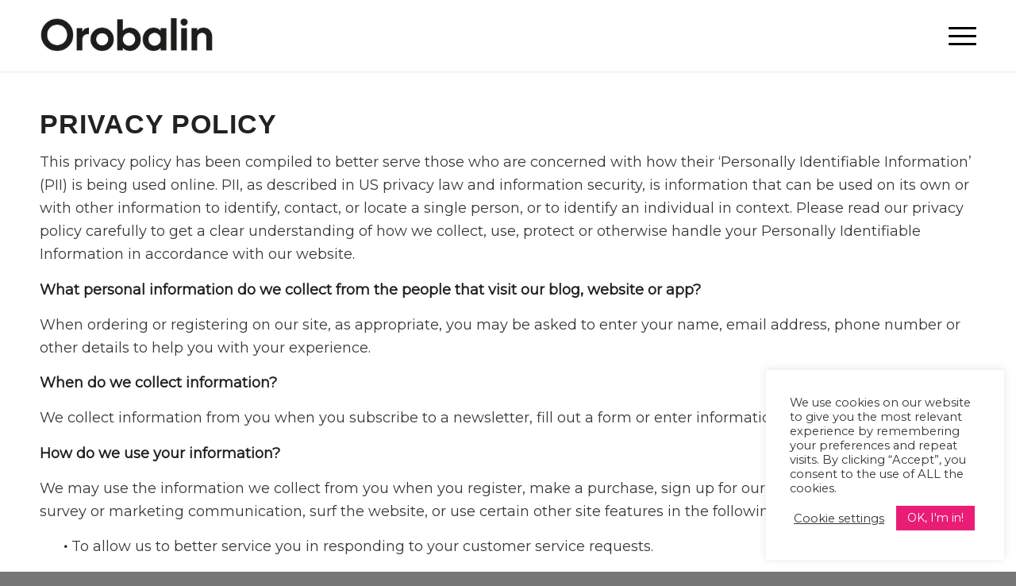

--- FILE ---
content_type: text/html; charset=UTF-8
request_url: https://www.orobalin.com/privacy-policy/
body_size: 17886
content:
<!DOCTYPE html>
<html dir="ltr" lang="en-GB" prefix="og: https://ogp.me/ns#" class="html_stretched responsive av-preloader-disabled av-default-lightbox  html_header_top html_logo_left html_main_nav_header html_menu_right html_slim html_header_sticky html_header_shrinking_disabled html_mobile_menu_tablet html_header_searchicon_disabled html_content_align_center html_header_unstick_top html_header_stretch_disabled html_minimal_header html_minimal_header_shadow html_elegant-blog html_burger_menu html_av-submenu-hidden html_av-submenu-display-hover html_av-overlay-full html_av-submenu-noclone html_entry_id_3 av-cookies-no-cookie-consent av-no-preview html_burger_menu_active ">
<head>
<meta charset="UTF-8" />
<meta name="robots" content="index, follow" />


<!-- mobile setting -->
<meta name="viewport" content="width=device-width, initial-scale=1">

<!-- Scripts/CSS and wp_head hook -->
<title>Privacy Policy - Orobalin</title>

		<!-- All in One SEO 4.9.3 - aioseo.com -->
	<meta name="description" content="PRIVACY POLICY This privacy policy has been compiled to better serve those who are concerned with how their ‘Personally Identifiable Information’ (PII) is being used online." />
	<meta name="robots" content="max-image-preview:large" />
	<link rel="canonical" href="https://www.orobalin.com/privacy-policy/" />
	<meta name="generator" content="All in One SEO (AIOSEO) 4.9.3" />
		<meta property="og:locale" content="en_GB" />
		<meta property="og:site_name" content="Orobalin - The first and only licenced pharmaceutical preparation for 1mg Cyanocobalamin tablets in the UK." />
		<meta property="og:type" content="article" />
		<meta property="og:title" content="Privacy Policy - Orobalin" />
		<meta property="og:description" content="PRIVACY POLICY This privacy policy has been compiled to better serve those who are concerned with how their ‘Personally Identifiable Information’ (PII) is being used online." />
		<meta property="og:url" content="https://www.orobalin.com/privacy-policy/" />
		<meta property="og:image" content="https://79.170.40.166/orobalin.com/wp-content/uploads/2021/01/Orobalin-1mg-film-coated-tablets.png" />
		<meta property="og:image:secure_url" content="https://79.170.40.166/orobalin.com/wp-content/uploads/2021/01/Orobalin-1mg-film-coated-tablets.png" />
		<meta property="article:published_time" content="2021-01-04T14:39:41+00:00" />
		<meta property="article:modified_time" content="2021-01-15T14:11:20+00:00" />
		<meta name="twitter:card" content="summary" />
		<meta name="twitter:title" content="Privacy Policy - Orobalin" />
		<meta name="twitter:description" content="PRIVACY POLICY This privacy policy has been compiled to better serve those who are concerned with how their ‘Personally Identifiable Information’ (PII) is being used online." />
		<meta name="twitter:image" content="http://79.170.40.166/orobalin.com/wp-content/uploads/2021/01/Orobalin-1mg-film-coated-tablets.png" />
		<script type="application/ld+json" class="aioseo-schema">
			{"@context":"https:\/\/schema.org","@graph":[{"@type":"BreadcrumbList","@id":"https:\/\/www.orobalin.com\/privacy-policy\/#breadcrumblist","itemListElement":[{"@type":"ListItem","@id":"https:\/\/www.orobalin.com#listItem","position":1,"name":"Home","item":"https:\/\/www.orobalin.com","nextItem":{"@type":"ListItem","@id":"https:\/\/www.orobalin.com\/privacy-policy\/#listItem","name":"Privacy Policy"}},{"@type":"ListItem","@id":"https:\/\/www.orobalin.com\/privacy-policy\/#listItem","position":2,"name":"Privacy Policy","previousItem":{"@type":"ListItem","@id":"https:\/\/www.orobalin.com#listItem","name":"Home"}}]},{"@type":"Organization","@id":"https:\/\/www.orobalin.com\/#organization","name":"Orobalin | Cyanocobalamin 1mg film-coated tablets","description":"The first and only licenced pharmaceutical preparation for 1mg Cyanocobalamin tablets in the UK.","url":"https:\/\/www.orobalin.com\/","logo":{"@type":"ImageObject","url":"http:\/\/79.170.40.166\/orobalin.com\/wp-content\/uploads\/2021\/01\/logo_minimal_orobalin.png","@id":"https:\/\/www.orobalin.com\/privacy-policy\/#organizationLogo"},"image":{"@id":"https:\/\/www.orobalin.com\/privacy-policy\/#organizationLogo"}},{"@type":"WebPage","@id":"https:\/\/www.orobalin.com\/privacy-policy\/#webpage","url":"https:\/\/www.orobalin.com\/privacy-policy\/","name":"Privacy Policy - Orobalin","description":"PRIVACY POLICY This privacy policy has been compiled to better serve those who are concerned with how their \u2018Personally Identifiable Information\u2019 (PII) is being used online.","inLanguage":"en-GB","isPartOf":{"@id":"https:\/\/www.orobalin.com\/#website"},"breadcrumb":{"@id":"https:\/\/www.orobalin.com\/privacy-policy\/#breadcrumblist"},"datePublished":"2021-01-04T14:39:41+00:00","dateModified":"2021-01-15T14:11:20+00:00"},{"@type":"WebSite","@id":"https:\/\/www.orobalin.com\/#website","url":"https:\/\/www.orobalin.com\/","name":"Orobalin","description":"The first and only licenced pharmaceutical preparation for 1mg Cyanocobalamin tablets in the UK.","inLanguage":"en-GB","publisher":{"@id":"https:\/\/www.orobalin.com\/#organization"}}]}
		</script>
		<!-- All in One SEO -->

<link rel='dns-prefetch' href='//www.googletagmanager.com' />
<link rel="alternate" type="application/rss+xml" title="Orobalin &raquo; Feed" href="https://www.orobalin.com/feed/" />
<link rel="alternate" title="oEmbed (JSON)" type="application/json+oembed" href="https://www.orobalin.com/wp-json/oembed/1.0/embed?url=https%3A%2F%2Fwww.orobalin.com%2Fprivacy-policy%2F" />
<link rel="alternate" title="oEmbed (XML)" type="text/xml+oembed" href="https://www.orobalin.com/wp-json/oembed/1.0/embed?url=https%3A%2F%2Fwww.orobalin.com%2Fprivacy-policy%2F&#038;format=xml" />
<style id='wp-img-auto-sizes-contain-inline-css' type='text/css'>
img:is([sizes=auto i],[sizes^="auto," i]){contain-intrinsic-size:3000px 1500px}
/*# sourceURL=wp-img-auto-sizes-contain-inline-css */
</style>
<link rel='stylesheet' id='avia-grid-css' href='https://www.orobalin.com/wp-content/themes/rebrand-4.7/css/grid.css?ver=4.7.6.4' type='text/css' media='all' />
<link rel='stylesheet' id='avia-base-css' href='https://www.orobalin.com/wp-content/themes/rebrand-4.7/css/base.css?ver=4.7.6.4' type='text/css' media='all' />
<link rel='stylesheet' id='avia-layout-css' href='https://www.orobalin.com/wp-content/themes/rebrand-4.7/css/layout.css?ver=4.7.6.4' type='text/css' media='all' />
<link rel='stylesheet' id='avia-module-blog-css' href='https://www.orobalin.com/wp-content/themes/rebrand-4.7/config-templatebuilder/avia-shortcodes/blog/blog.css?ver=6.9' type='text/css' media='all' />
<link rel='stylesheet' id='avia-module-postslider-css' href='https://www.orobalin.com/wp-content/themes/rebrand-4.7/config-templatebuilder/avia-shortcodes/postslider/postslider.css?ver=6.9' type='text/css' media='all' />
<link rel='stylesheet' id='avia-module-button-css' href='https://www.orobalin.com/wp-content/themes/rebrand-4.7/config-templatebuilder/avia-shortcodes/buttons/buttons.css?ver=6.9' type='text/css' media='all' />
<link rel='stylesheet' id='avia-module-button-fullwidth-css' href='https://www.orobalin.com/wp-content/themes/rebrand-4.7/config-templatebuilder/avia-shortcodes/buttons_fullwidth/buttons_fullwidth.css?ver=6.9' type='text/css' media='all' />
<link rel='stylesheet' id='avia-module-comments-css' href='https://www.orobalin.com/wp-content/themes/rebrand-4.7/config-templatebuilder/avia-shortcodes/comments/comments.css?ver=6.9' type='text/css' media='all' />
<link rel='stylesheet' id='avia-module-contact-css' href='https://www.orobalin.com/wp-content/themes/rebrand-4.7/config-templatebuilder/avia-shortcodes/contact/contact.css?ver=6.9' type='text/css' media='all' />
<link rel='stylesheet' id='avia-module-gallery-css' href='https://www.orobalin.com/wp-content/themes/rebrand-4.7/config-templatebuilder/avia-shortcodes/gallery/gallery.css?ver=6.9' type='text/css' media='all' />
<link rel='stylesheet' id='avia-module-gridrow-css' href='https://www.orobalin.com/wp-content/themes/rebrand-4.7/config-templatebuilder/avia-shortcodes/grid_row/grid_row.css?ver=6.9' type='text/css' media='all' />
<link rel='stylesheet' id='avia-module-heading-css' href='https://www.orobalin.com/wp-content/themes/rebrand-4.7/config-templatebuilder/avia-shortcodes/heading/heading.css?ver=6.9' type='text/css' media='all' />
<link rel='stylesheet' id='avia-module-hr-css' href='https://www.orobalin.com/wp-content/themes/rebrand-4.7/config-templatebuilder/avia-shortcodes/hr/hr.css?ver=6.9' type='text/css' media='all' />
<link rel='stylesheet' id='avia-module-image-css' href='https://www.orobalin.com/wp-content/themes/rebrand-4.7/config-templatebuilder/avia-shortcodes/image/image.css?ver=6.9' type='text/css' media='all' />
<link rel='stylesheet' id='avia-module-masonry-css' href='https://www.orobalin.com/wp-content/themes/rebrand-4.7/config-templatebuilder/avia-shortcodes/masonry_entries/masonry_entries.css?ver=6.9' type='text/css' media='all' />
<link rel='stylesheet' id='avia-siteloader-css' href='https://www.orobalin.com/wp-content/themes/rebrand-4.7/css/avia-snippet-site-preloader.css?ver=6.9' type='text/css' media='all' />
<link rel='stylesheet' id='avia-module-social-css' href='https://www.orobalin.com/wp-content/themes/rebrand-4.7/config-templatebuilder/avia-shortcodes/social_share/social_share.css?ver=6.9' type='text/css' media='all' />
<link rel='stylesheet' id='avia-module-tabs-css' href='https://www.orobalin.com/wp-content/themes/rebrand-4.7/config-templatebuilder/avia-shortcodes/tabs/tabs.css?ver=6.9' type='text/css' media='all' />
<link rel='stylesheet' id='avia-module-video-css' href='https://www.orobalin.com/wp-content/themes/rebrand-4.7/config-templatebuilder/avia-shortcodes/video/video.css?ver=6.9' type='text/css' media='all' />
<style id='wp-emoji-styles-inline-css' type='text/css'>

	img.wp-smiley, img.emoji {
		display: inline !important;
		border: none !important;
		box-shadow: none !important;
		height: 1em !important;
		width: 1em !important;
		margin: 0 0.07em !important;
		vertical-align: -0.1em !important;
		background: none !important;
		padding: 0 !important;
	}
/*# sourceURL=wp-emoji-styles-inline-css */
</style>
<style id='wp-block-library-inline-css' type='text/css'>
:root{--wp-block-synced-color:#7a00df;--wp-block-synced-color--rgb:122,0,223;--wp-bound-block-color:var(--wp-block-synced-color);--wp-editor-canvas-background:#ddd;--wp-admin-theme-color:#007cba;--wp-admin-theme-color--rgb:0,124,186;--wp-admin-theme-color-darker-10:#006ba1;--wp-admin-theme-color-darker-10--rgb:0,107,160.5;--wp-admin-theme-color-darker-20:#005a87;--wp-admin-theme-color-darker-20--rgb:0,90,135;--wp-admin-border-width-focus:2px}@media (min-resolution:192dpi){:root{--wp-admin-border-width-focus:1.5px}}.wp-element-button{cursor:pointer}:root .has-very-light-gray-background-color{background-color:#eee}:root .has-very-dark-gray-background-color{background-color:#313131}:root .has-very-light-gray-color{color:#eee}:root .has-very-dark-gray-color{color:#313131}:root .has-vivid-green-cyan-to-vivid-cyan-blue-gradient-background{background:linear-gradient(135deg,#00d084,#0693e3)}:root .has-purple-crush-gradient-background{background:linear-gradient(135deg,#34e2e4,#4721fb 50%,#ab1dfe)}:root .has-hazy-dawn-gradient-background{background:linear-gradient(135deg,#faaca8,#dad0ec)}:root .has-subdued-olive-gradient-background{background:linear-gradient(135deg,#fafae1,#67a671)}:root .has-atomic-cream-gradient-background{background:linear-gradient(135deg,#fdd79a,#004a59)}:root .has-nightshade-gradient-background{background:linear-gradient(135deg,#330968,#31cdcf)}:root .has-midnight-gradient-background{background:linear-gradient(135deg,#020381,#2874fc)}:root{--wp--preset--font-size--normal:16px;--wp--preset--font-size--huge:42px}.has-regular-font-size{font-size:1em}.has-larger-font-size{font-size:2.625em}.has-normal-font-size{font-size:var(--wp--preset--font-size--normal)}.has-huge-font-size{font-size:var(--wp--preset--font-size--huge)}.has-text-align-center{text-align:center}.has-text-align-left{text-align:left}.has-text-align-right{text-align:right}.has-fit-text{white-space:nowrap!important}#end-resizable-editor-section{display:none}.aligncenter{clear:both}.items-justified-left{justify-content:flex-start}.items-justified-center{justify-content:center}.items-justified-right{justify-content:flex-end}.items-justified-space-between{justify-content:space-between}.screen-reader-text{border:0;clip-path:inset(50%);height:1px;margin:-1px;overflow:hidden;padding:0;position:absolute;width:1px;word-wrap:normal!important}.screen-reader-text:focus{background-color:#ddd;clip-path:none;color:#444;display:block;font-size:1em;height:auto;left:5px;line-height:normal;padding:15px 23px 14px;text-decoration:none;top:5px;width:auto;z-index:100000}html :where(.has-border-color){border-style:solid}html :where([style*=border-top-color]){border-top-style:solid}html :where([style*=border-right-color]){border-right-style:solid}html :where([style*=border-bottom-color]){border-bottom-style:solid}html :where([style*=border-left-color]){border-left-style:solid}html :where([style*=border-width]){border-style:solid}html :where([style*=border-top-width]){border-top-style:solid}html :where([style*=border-right-width]){border-right-style:solid}html :where([style*=border-bottom-width]){border-bottom-style:solid}html :where([style*=border-left-width]){border-left-style:solid}html :where(img[class*=wp-image-]){height:auto;max-width:100%}:where(figure){margin:0 0 1em}html :where(.is-position-sticky){--wp-admin--admin-bar--position-offset:var(--wp-admin--admin-bar--height,0px)}@media screen and (max-width:600px){html :where(.is-position-sticky){--wp-admin--admin-bar--position-offset:0px}}

/*# sourceURL=wp-block-library-inline-css */
</style><style id='wp-block-heading-inline-css' type='text/css'>
h1:where(.wp-block-heading).has-background,h2:where(.wp-block-heading).has-background,h3:where(.wp-block-heading).has-background,h4:where(.wp-block-heading).has-background,h5:where(.wp-block-heading).has-background,h6:where(.wp-block-heading).has-background{padding:1.25em 2.375em}h1.has-text-align-left[style*=writing-mode]:where([style*=vertical-lr]),h1.has-text-align-right[style*=writing-mode]:where([style*=vertical-rl]),h2.has-text-align-left[style*=writing-mode]:where([style*=vertical-lr]),h2.has-text-align-right[style*=writing-mode]:where([style*=vertical-rl]),h3.has-text-align-left[style*=writing-mode]:where([style*=vertical-lr]),h3.has-text-align-right[style*=writing-mode]:where([style*=vertical-rl]),h4.has-text-align-left[style*=writing-mode]:where([style*=vertical-lr]),h4.has-text-align-right[style*=writing-mode]:where([style*=vertical-rl]),h5.has-text-align-left[style*=writing-mode]:where([style*=vertical-lr]),h5.has-text-align-right[style*=writing-mode]:where([style*=vertical-rl]),h6.has-text-align-left[style*=writing-mode]:where([style*=vertical-lr]),h6.has-text-align-right[style*=writing-mode]:where([style*=vertical-rl]){rotate:180deg}
/*# sourceURL=https://www.orobalin.com/wp-includes/blocks/heading/style.min.css */
</style>
<style id='global-styles-inline-css' type='text/css'>
:root{--wp--preset--aspect-ratio--square: 1;--wp--preset--aspect-ratio--4-3: 4/3;--wp--preset--aspect-ratio--3-4: 3/4;--wp--preset--aspect-ratio--3-2: 3/2;--wp--preset--aspect-ratio--2-3: 2/3;--wp--preset--aspect-ratio--16-9: 16/9;--wp--preset--aspect-ratio--9-16: 9/16;--wp--preset--color--black: #000000;--wp--preset--color--cyan-bluish-gray: #abb8c3;--wp--preset--color--white: #ffffff;--wp--preset--color--pale-pink: #f78da7;--wp--preset--color--vivid-red: #cf2e2e;--wp--preset--color--luminous-vivid-orange: #ff6900;--wp--preset--color--luminous-vivid-amber: #fcb900;--wp--preset--color--light-green-cyan: #7bdcb5;--wp--preset--color--vivid-green-cyan: #00d084;--wp--preset--color--pale-cyan-blue: #8ed1fc;--wp--preset--color--vivid-cyan-blue: #0693e3;--wp--preset--color--vivid-purple: #9b51e0;--wp--preset--gradient--vivid-cyan-blue-to-vivid-purple: linear-gradient(135deg,rgb(6,147,227) 0%,rgb(155,81,224) 100%);--wp--preset--gradient--light-green-cyan-to-vivid-green-cyan: linear-gradient(135deg,rgb(122,220,180) 0%,rgb(0,208,130) 100%);--wp--preset--gradient--luminous-vivid-amber-to-luminous-vivid-orange: linear-gradient(135deg,rgb(252,185,0) 0%,rgb(255,105,0) 100%);--wp--preset--gradient--luminous-vivid-orange-to-vivid-red: linear-gradient(135deg,rgb(255,105,0) 0%,rgb(207,46,46) 100%);--wp--preset--gradient--very-light-gray-to-cyan-bluish-gray: linear-gradient(135deg,rgb(238,238,238) 0%,rgb(169,184,195) 100%);--wp--preset--gradient--cool-to-warm-spectrum: linear-gradient(135deg,rgb(74,234,220) 0%,rgb(151,120,209) 20%,rgb(207,42,186) 40%,rgb(238,44,130) 60%,rgb(251,105,98) 80%,rgb(254,248,76) 100%);--wp--preset--gradient--blush-light-purple: linear-gradient(135deg,rgb(255,206,236) 0%,rgb(152,150,240) 100%);--wp--preset--gradient--blush-bordeaux: linear-gradient(135deg,rgb(254,205,165) 0%,rgb(254,45,45) 50%,rgb(107,0,62) 100%);--wp--preset--gradient--luminous-dusk: linear-gradient(135deg,rgb(255,203,112) 0%,rgb(199,81,192) 50%,rgb(65,88,208) 100%);--wp--preset--gradient--pale-ocean: linear-gradient(135deg,rgb(255,245,203) 0%,rgb(182,227,212) 50%,rgb(51,167,181) 100%);--wp--preset--gradient--electric-grass: linear-gradient(135deg,rgb(202,248,128) 0%,rgb(113,206,126) 100%);--wp--preset--gradient--midnight: linear-gradient(135deg,rgb(2,3,129) 0%,rgb(40,116,252) 100%);--wp--preset--font-size--small: 13px;--wp--preset--font-size--medium: 20px;--wp--preset--font-size--large: 36px;--wp--preset--font-size--x-large: 42px;--wp--preset--spacing--20: 0.44rem;--wp--preset--spacing--30: 0.67rem;--wp--preset--spacing--40: 1rem;--wp--preset--spacing--50: 1.5rem;--wp--preset--spacing--60: 2.25rem;--wp--preset--spacing--70: 3.38rem;--wp--preset--spacing--80: 5.06rem;--wp--preset--shadow--natural: 6px 6px 9px rgba(0, 0, 0, 0.2);--wp--preset--shadow--deep: 12px 12px 50px rgba(0, 0, 0, 0.4);--wp--preset--shadow--sharp: 6px 6px 0px rgba(0, 0, 0, 0.2);--wp--preset--shadow--outlined: 6px 6px 0px -3px rgb(255, 255, 255), 6px 6px rgb(0, 0, 0);--wp--preset--shadow--crisp: 6px 6px 0px rgb(0, 0, 0);}:where(.is-layout-flex){gap: 0.5em;}:where(.is-layout-grid){gap: 0.5em;}body .is-layout-flex{display: flex;}.is-layout-flex{flex-wrap: wrap;align-items: center;}.is-layout-flex > :is(*, div){margin: 0;}body .is-layout-grid{display: grid;}.is-layout-grid > :is(*, div){margin: 0;}:where(.wp-block-columns.is-layout-flex){gap: 2em;}:where(.wp-block-columns.is-layout-grid){gap: 2em;}:where(.wp-block-post-template.is-layout-flex){gap: 1.25em;}:where(.wp-block-post-template.is-layout-grid){gap: 1.25em;}.has-black-color{color: var(--wp--preset--color--black) !important;}.has-cyan-bluish-gray-color{color: var(--wp--preset--color--cyan-bluish-gray) !important;}.has-white-color{color: var(--wp--preset--color--white) !important;}.has-pale-pink-color{color: var(--wp--preset--color--pale-pink) !important;}.has-vivid-red-color{color: var(--wp--preset--color--vivid-red) !important;}.has-luminous-vivid-orange-color{color: var(--wp--preset--color--luminous-vivid-orange) !important;}.has-luminous-vivid-amber-color{color: var(--wp--preset--color--luminous-vivid-amber) !important;}.has-light-green-cyan-color{color: var(--wp--preset--color--light-green-cyan) !important;}.has-vivid-green-cyan-color{color: var(--wp--preset--color--vivid-green-cyan) !important;}.has-pale-cyan-blue-color{color: var(--wp--preset--color--pale-cyan-blue) !important;}.has-vivid-cyan-blue-color{color: var(--wp--preset--color--vivid-cyan-blue) !important;}.has-vivid-purple-color{color: var(--wp--preset--color--vivid-purple) !important;}.has-black-background-color{background-color: var(--wp--preset--color--black) !important;}.has-cyan-bluish-gray-background-color{background-color: var(--wp--preset--color--cyan-bluish-gray) !important;}.has-white-background-color{background-color: var(--wp--preset--color--white) !important;}.has-pale-pink-background-color{background-color: var(--wp--preset--color--pale-pink) !important;}.has-vivid-red-background-color{background-color: var(--wp--preset--color--vivid-red) !important;}.has-luminous-vivid-orange-background-color{background-color: var(--wp--preset--color--luminous-vivid-orange) !important;}.has-luminous-vivid-amber-background-color{background-color: var(--wp--preset--color--luminous-vivid-amber) !important;}.has-light-green-cyan-background-color{background-color: var(--wp--preset--color--light-green-cyan) !important;}.has-vivid-green-cyan-background-color{background-color: var(--wp--preset--color--vivid-green-cyan) !important;}.has-pale-cyan-blue-background-color{background-color: var(--wp--preset--color--pale-cyan-blue) !important;}.has-vivid-cyan-blue-background-color{background-color: var(--wp--preset--color--vivid-cyan-blue) !important;}.has-vivid-purple-background-color{background-color: var(--wp--preset--color--vivid-purple) !important;}.has-black-border-color{border-color: var(--wp--preset--color--black) !important;}.has-cyan-bluish-gray-border-color{border-color: var(--wp--preset--color--cyan-bluish-gray) !important;}.has-white-border-color{border-color: var(--wp--preset--color--white) !important;}.has-pale-pink-border-color{border-color: var(--wp--preset--color--pale-pink) !important;}.has-vivid-red-border-color{border-color: var(--wp--preset--color--vivid-red) !important;}.has-luminous-vivid-orange-border-color{border-color: var(--wp--preset--color--luminous-vivid-orange) !important;}.has-luminous-vivid-amber-border-color{border-color: var(--wp--preset--color--luminous-vivid-amber) !important;}.has-light-green-cyan-border-color{border-color: var(--wp--preset--color--light-green-cyan) !important;}.has-vivid-green-cyan-border-color{border-color: var(--wp--preset--color--vivid-green-cyan) !important;}.has-pale-cyan-blue-border-color{border-color: var(--wp--preset--color--pale-cyan-blue) !important;}.has-vivid-cyan-blue-border-color{border-color: var(--wp--preset--color--vivid-cyan-blue) !important;}.has-vivid-purple-border-color{border-color: var(--wp--preset--color--vivid-purple) !important;}.has-vivid-cyan-blue-to-vivid-purple-gradient-background{background: var(--wp--preset--gradient--vivid-cyan-blue-to-vivid-purple) !important;}.has-light-green-cyan-to-vivid-green-cyan-gradient-background{background: var(--wp--preset--gradient--light-green-cyan-to-vivid-green-cyan) !important;}.has-luminous-vivid-amber-to-luminous-vivid-orange-gradient-background{background: var(--wp--preset--gradient--luminous-vivid-amber-to-luminous-vivid-orange) !important;}.has-luminous-vivid-orange-to-vivid-red-gradient-background{background: var(--wp--preset--gradient--luminous-vivid-orange-to-vivid-red) !important;}.has-very-light-gray-to-cyan-bluish-gray-gradient-background{background: var(--wp--preset--gradient--very-light-gray-to-cyan-bluish-gray) !important;}.has-cool-to-warm-spectrum-gradient-background{background: var(--wp--preset--gradient--cool-to-warm-spectrum) !important;}.has-blush-light-purple-gradient-background{background: var(--wp--preset--gradient--blush-light-purple) !important;}.has-blush-bordeaux-gradient-background{background: var(--wp--preset--gradient--blush-bordeaux) !important;}.has-luminous-dusk-gradient-background{background: var(--wp--preset--gradient--luminous-dusk) !important;}.has-pale-ocean-gradient-background{background: var(--wp--preset--gradient--pale-ocean) !important;}.has-electric-grass-gradient-background{background: var(--wp--preset--gradient--electric-grass) !important;}.has-midnight-gradient-background{background: var(--wp--preset--gradient--midnight) !important;}.has-small-font-size{font-size: var(--wp--preset--font-size--small) !important;}.has-medium-font-size{font-size: var(--wp--preset--font-size--medium) !important;}.has-large-font-size{font-size: var(--wp--preset--font-size--large) !important;}.has-x-large-font-size{font-size: var(--wp--preset--font-size--x-large) !important;}
/*# sourceURL=global-styles-inline-css */
</style>

<style id='classic-theme-styles-inline-css' type='text/css'>
/*! This file is auto-generated */
.wp-block-button__link{color:#fff;background-color:#32373c;border-radius:9999px;box-shadow:none;text-decoration:none;padding:calc(.667em + 2px) calc(1.333em + 2px);font-size:1.125em}.wp-block-file__button{background:#32373c;color:#fff;text-decoration:none}
/*# sourceURL=/wp-includes/css/classic-themes.min.css */
</style>
<link rel='stylesheet' id='cookie-law-info-css' href='https://www.orobalin.com/wp-content/plugins/cookie-law-info/legacy/public/css/cookie-law-info-public.css?ver=3.3.9.1' type='text/css' media='all' />
<link rel='stylesheet' id='cookie-law-info-gdpr-css' href='https://www.orobalin.com/wp-content/plugins/cookie-law-info/legacy/public/css/cookie-law-info-gdpr.css?ver=3.3.9.1' type='text/css' media='all' />
<link rel='stylesheet' id='avia-scs-css' href='https://www.orobalin.com/wp-content/themes/rebrand-4.7/css/shortcodes.css?ver=4.7.6.4' type='text/css' media='all' />
<link rel='stylesheet' id='avia-popup-css-css' href='https://www.orobalin.com/wp-content/themes/rebrand-4.7/js/aviapopup/magnific-popup.css?ver=4.7.6.4' type='text/css' media='screen' />
<link rel='stylesheet' id='avia-lightbox-css' href='https://www.orobalin.com/wp-content/themes/rebrand-4.7/css/avia-snippet-lightbox.css?ver=4.7.6.4' type='text/css' media='screen' />
<link rel='stylesheet' id='avia-widget-css-css' href='https://www.orobalin.com/wp-content/themes/rebrand-4.7/css/avia-snippet-widget.css?ver=4.7.6.4' type='text/css' media='screen' />
<link rel='stylesheet' id='avia-dynamic-css' href='https://www.orobalin.com/wp-content/uploads/dynamic_avia/rebrand-child.css?ver=610140a99e8bc' type='text/css' media='all' />
<link rel='stylesheet' id='avia-custom-css' href='https://www.orobalin.com/wp-content/themes/rebrand-4.7/css/custom.css?ver=4.7.6.4' type='text/css' media='all' />
<link rel='stylesheet' id='avia-style-css' href='https://www.orobalin.com/wp-content/themes/rebrand-child/style.css?ver=4.7.6.4' type='text/css' media='all' />
<script type="text/javascript" src="https://www.orobalin.com/wp-includes/js/jquery/jquery.min.js?ver=3.7.1" id="jquery-core-js"></script>
<script type="text/javascript" src="https://www.orobalin.com/wp-includes/js/jquery/jquery-migrate.min.js?ver=3.4.1" id="jquery-migrate-js"></script>
<script type="text/javascript" id="cookie-law-info-js-extra">
/* <![CDATA[ */
var Cli_Data = {"nn_cookie_ids":[],"cookielist":[],"non_necessary_cookies":[],"ccpaEnabled":"","ccpaRegionBased":"","ccpaBarEnabled":"","strictlyEnabled":["necessary","obligatoire"],"ccpaType":"gdpr","js_blocking":"1","custom_integration":"","triggerDomRefresh":"","secure_cookies":""};
var cli_cookiebar_settings = {"animate_speed_hide":"500","animate_speed_show":"500","background":"#FFF","border":"#b1a6a6c2","border_on":"","button_1_button_colour":"#e91d76","button_1_button_hover":"#ba175e","button_1_link_colour":"#fff","button_1_as_button":"1","button_1_new_win":"","button_2_button_colour":"#333","button_2_button_hover":"#292929","button_2_link_colour":"#444","button_2_as_button":"","button_2_hidebar":"","button_3_button_colour":"#e91d76","button_3_button_hover":"#ba175e","button_3_link_colour":"#fff","button_3_as_button":"1","button_3_new_win":"","button_4_button_colour":"#000","button_4_button_hover":"#000000","button_4_link_colour":"#333333","button_4_as_button":"","button_7_button_colour":"#61a229","button_7_button_hover":"#4e8221","button_7_link_colour":"#fff","button_7_as_button":"1","button_7_new_win":"","font_family":"inherit","header_fix":"","notify_animate_hide":"1","notify_animate_show":"","notify_div_id":"#cookie-law-info-bar","notify_position_horizontal":"right","notify_position_vertical":"bottom","scroll_close":"","scroll_close_reload":"","accept_close_reload":"1","reject_close_reload":"1","showagain_tab":"","showagain_background":"#fff","showagain_border":"#000","showagain_div_id":"#cookie-law-info-again","showagain_x_position":"100px","text":"#333333","show_once_yn":"","show_once":"10000","logging_on":"","as_popup":"","popup_overlay":"1","bar_heading_text":"","cookie_bar_as":"widget","popup_showagain_position":"bottom-right","widget_position":"right"};
var log_object = {"ajax_url":"https://www.orobalin.com/wp-admin/admin-ajax.php"};
//# sourceURL=cookie-law-info-js-extra
/* ]]> */
</script>
<script type="text/javascript" src="https://www.orobalin.com/wp-content/plugins/cookie-law-info/legacy/public/js/cookie-law-info-public.js?ver=3.3.9.1" id="cookie-law-info-js"></script>
<script type="text/javascript" src="https://www.orobalin.com/wp-content/themes/rebrand-4.7/js/avia-compat.js?ver=4.7.6.4" id="avia-compat-js"></script>

<!-- Google tag (gtag.js) snippet added by Site Kit -->

<!-- Google Analytics snippet added by Site Kit -->
<script type="text/javascript" src="https://www.googletagmanager.com/gtag/js?id=GT-NCHHTNH" id="google_gtagjs-js" async></script>
<script type="text/javascript" id="google_gtagjs-js-after">
/* <![CDATA[ */
window.dataLayer = window.dataLayer || [];function gtag(){dataLayer.push(arguments);}
gtag("set","linker",{"domains":["www.orobalin.com"]});
gtag("js", new Date());
gtag("set", "developer_id.dZTNiMT", true);
gtag("config", "GT-NCHHTNH");
//# sourceURL=google_gtagjs-js-after
/* ]]> */
</script>

<!-- End Google tag (gtag.js) snippet added by Site Kit -->
<link rel="https://api.w.org/" href="https://www.orobalin.com/wp-json/" /><link rel="alternate" title="JSON" type="application/json" href="https://www.orobalin.com/wp-json/wp/v2/pages/3" /><link rel="EditURI" type="application/rsd+xml" title="RSD" href="https://www.orobalin.com/xmlrpc.php?rsd" />
<meta name="generator" content="WordPress 6.9" />
<link rel='shortlink' href='https://www.orobalin.com/?p=3' />
<meta name="generator" content="Site Kit by Google 1.147.0" /><link rel="profile" href="https://gmpg.org/xfn/11" />
<link rel="alternate" type="application/rss+xml" title="Orobalin RSS2 Feed" href="https://www.orobalin.com/feed/" />
<link rel="pingback" href="https://www.orobalin.com/xmlrpc.php" />
<!--[if lt IE 9]><script src="https://www.orobalin.com/wp-content/themes/rebrand-4.7/js/html5shiv.js"></script><![endif]-->
<link rel="icon" href="https://www.orobalin.com/wp-content/uploads/2021/01/favicon.png" type="image/png">
<style type='text/css'>
@font-face {font-family: 'entypo-fontello'; font-weight: normal; font-style: normal; font-display: auto;
src: url('https://www.orobalin.com/wp-content/themes/rebrand-4.7/config-templatebuilder/avia-template-builder/assets/fonts/entypo-fontello.woff2') format('woff2'),
url('https://www.orobalin.com/wp-content/themes/rebrand-4.7/config-templatebuilder/avia-template-builder/assets/fonts/entypo-fontello.woff') format('woff'),
url('https://www.orobalin.com/wp-content/themes/rebrand-4.7/config-templatebuilder/avia-template-builder/assets/fonts/entypo-fontello.ttf') format('truetype'), 
url('https://www.orobalin.com/wp-content/themes/rebrand-4.7/config-templatebuilder/avia-template-builder/assets/fonts/entypo-fontello.svg#entypo-fontello') format('svg'),
url('https://www.orobalin.com/wp-content/themes/rebrand-4.7/config-templatebuilder/avia-template-builder/assets/fonts/entypo-fontello.eot'),
url('https://www.orobalin.com/wp-content/themes/rebrand-4.7/config-templatebuilder/avia-template-builder/assets/fonts/entypo-fontello.eot?#iefix') format('embedded-opentype');
} #top .avia-font-entypo-fontello, body .avia-font-entypo-fontello, html body [data-av_iconfont='entypo-fontello']:before{ font-family: 'entypo-fontello'; }

@font-face {font-family: 'light_'; font-weight: normal; font-style: normal; font-display: auto;
src: url('https://www.orobalin.com/wp-content/uploads/avia_fonts/light_/light_.woff2') format('woff2'),
url('https://www.orobalin.com/wp-content/uploads/avia_fonts/light_/light_.woff') format('woff'),
url('https://www.orobalin.com/wp-content/uploads/avia_fonts/light_/light_.ttf') format('truetype'), 
url('https://www.orobalin.com/wp-content/uploads/avia_fonts/light_/light_.svg#light_') format('svg'),
url('https://www.orobalin.com/wp-content/uploads/avia_fonts/light_/light_.eot'),
url('https://www.orobalin.com/wp-content/uploads/avia_fonts/light_/light_.eot?#iefix') format('embedded-opentype');
} #top .avia-font-light_, body .avia-font-light_, html body [data-av_iconfont='light_']:before{ font-family: 'light_'; }
</style>

<!--
Debugging Info for Theme support: 

Theme: Rebrand
Version: 4.7.6.4
Installed: rebrand-4.7
AviaFramework Version: 5.0
AviaBuilder Version: 4.7.6.4
aviaElementManager Version: 1.0.1
- - - - - - - - - - -
ChildTheme: Rebrand-Child
ChildTheme Version: 4.7.6.4
ChildTheme Installed: rebrand-4.7

ML:1024-PU:113-PLA:16
WP:6.9
Compress: CSS:disabled - JS:disabled
Updates: disabled
PLAu:13
-->
</head>




<body data-rsssl=1 id="top" class="privacy-policy wp-singular page-template-default page page-id-3 wp-theme-rebrand-47 wp-child-theme-rebrand-child  rtl_columns stretched macosx-custom macosx montserrat no_sidebar_border av-recaptcha-enabled av-google-badge-hide" itemscope="itemscope" itemtype="https://schema.org/WebPage" >

	
	<div id='wrap_all'>

	
<header id='header' class='all_colors header_color light_bg_color  av_header_top av_logo_left av_main_nav_header av_menu_right av_slim av_header_sticky av_header_shrinking_disabled av_header_stretch_disabled av_mobile_menu_tablet av_header_searchicon_disabled av_header_unstick_top av_minimal_header av_minimal_header_shadow av_bottom_nav_disabled  av_header_border_disabled'  role="banner" itemscope="itemscope" itemtype="https://schema.org/WPHeader" >

		<div  id='header_main' class='container_wrap container_wrap_logo'>
	
        <div class='container av-logo-container'><div class='inner-container'><span class='logo'><a href='https://www.orobalin.com/'><img height="100" width="300" src='https://www.orobalin.com/wp-content/uploads/2021/01/logo_minimal_orobalin.png' alt='Orobalin' title='' /></a></span><nav class='main_menu' data-selectname='Select a page'  role="navigation" itemscope="itemscope" itemtype="https://schema.org/SiteNavigationElement" ><div class="avia-menu av-main-nav-wrap"><ul id="avia-menu" class="menu av-main-nav"><li id="menu-item-547" class="menu-item menu-item-type-custom menu-item-object-custom menu-item-home menu-item-top-level menu-item-top-level-1"><a href="https://www.orobalin.com" itemprop="url"><span class="avia-bullet"></span><span class="avia-menu-text">Home</span><span class="avia-menu-fx"><span class="avia-arrow-wrap"><span class="avia-arrow"></span></span></span></a></li>
<li id="menu-item-549" class="menu-item menu-item-type-custom menu-item-object-custom menu-item-top-level menu-item-top-level-2"><a href="#about" itemprop="url"><span class="avia-bullet"></span><span class="avia-menu-text">About Orobalin</span><span class="avia-menu-fx"><span class="avia-arrow-wrap"><span class="avia-arrow"></span></span></span></a></li>
<li id="menu-item-545" class="menu-item menu-item-type-custom menu-item-object-custom menu-item-top-level menu-item-top-level-3"><a href="#smpc" itemprop="url"><span class="avia-bullet"></span><span class="avia-menu-text">SmPC and PIL</span><span class="avia-menu-fx"><span class="avia-arrow-wrap"><span class="avia-arrow"></span></span></span></a></li>
<li id="menu-item-551" class="menu-item menu-item-type-custom menu-item-object-custom menu-item-top-level menu-item-top-level-4"><a href="#information" itemprop="url"><span class="avia-bullet"></span><span class="avia-menu-text">Further Info</span><span class="avia-menu-fx"><span class="avia-arrow-wrap"><span class="avia-arrow"></span></span></span></a></li>
<li id="menu-item-553" class="menu-item menu-item-type-custom menu-item-object-custom menu-item-top-level menu-item-top-level-5"><a href="#gallery" itemprop="url"><span class="avia-bullet"></span><span class="avia-menu-text">Gallery</span><span class="avia-menu-fx"><span class="avia-arrow-wrap"><span class="avia-arrow"></span></span></span></a></li>
<li id="menu-item-570" class="menu-item menu-item-type-custom menu-item-object-custom menu-item-top-level menu-item-top-level-6"><a href="#contact" itemprop="url"><span class="avia-bullet"></span><span class="avia-menu-text">Contact</span><span class="avia-menu-fx"><span class="avia-arrow-wrap"><span class="avia-arrow"></span></span></span></a></li>
<li class="av-burger-menu-main menu-item-avia-special ">
	        			<a href="#" aria-label="Menu" aria-hidden="false">
							<span class="av-hamburger av-hamburger--spin av-js-hamburger">
								<span class="av-hamburger-box">
						          <span class="av-hamburger-inner"></span>
						          <strong>Menu</strong>
								</span>
							</span>
							<span class="avia_hidden_link_text">Menu</span>
						</a>
	        		   </li></ul></div></nav></div> </div> 
		<!-- end container_wrap-->
		</div>
		<div class='header_bg'></div>

<!-- end header -->
</header>
		
	<div id='main' class='all_colors' data-scroll-offset='88'>

	
		<div class='container_wrap container_wrap_first main_color fullsize'>

			<div class='container'>

				<main class='template-page content  av-content-full alpha units'  role="main" itemprop="mainContentOfPage" >

                    
		<article class='post-entry post-entry-type-page post-entry-3'  itemscope="itemscope" itemtype="https://schema.org/CreativeWork" >

			<div class="entry-content-wrapper clearfix">
                <header class="entry-content-header"></header><div class="entry-content"  itemprop="text" >
<h1 class="wp-block-heading">PRIVACY POLICY</h1>
<p class="p3"><span class="s1">This privacy policy has been compiled to better serve those who are concerned with how their ‘Personally Identifiable Information’ (PII) is being used online. PII, as described in US privacy law and information security, is information that can be used on its own or with other information to identify, contact, or locate a single person, or to identify an individual in context. Please read our privacy policy carefully to get a clear understanding of how we collect, use, protect or otherwise handle your Personally Identifiable Information in accordance with our website.</span></p>
<p class="p3"><span class="s1"><b>What personal information do we collect from the people that visit our blog, website or app?</b></span></p>
<p class="p3"><span class="s1">When ordering or registering on our site, as appropriate, you may be asked to enter your name, email address, phone number or other details to help you with your experience.</span></p>
<p class="p3"><span class="s1"><b>When do we collect information?</b></span></p>
<p class="p3"><span class="s1">We collect information from you when you subscribe to a newsletter, fill out a form or enter information on our site.</span></p>
<p class="p3"><span class="s1"><b>How do we use your information? </b></span></p>
<p class="p3"><span class="s1">We may use the information we collect from you when you register, make a purchase, sign up for our newsletter, respond to a survey or marketing communication, surf the website, or use certain other site features in the following ways:</span></p>
<p class="p3"><span class="s1">      <b>•</b> To allow us to better service you in responding to your customer service requests.</span></p>
<p class="p3"><span class="s1">      <b>•</b> To send periodic emails regarding your order or other products and services.</span></p>
<p class="p3"><span class="s1">      <b>•</b> To follow up with them after correspondence (live chat, email or phone inquiries)</span></p>
<p class="p3"><span class="s1"><b>How do we protect your information?</b></span></p>
<p class="p3"><span class="s1">We do not use vulnerability scanning and/or scanning to PCI standards.</span></p>
<p class="p3"><span class="s1">We only provide articles and information. We never ask for credit card numbers.</span></p>
<p class="p3"><span class="s1">We use regular Malware Scanning.</span></p>
<p class="p3"><span class="s1">We do not use an SSL certificate</span></p>
<p class="p3"><span class="s1">      <b>•</b> We only provide articles and information. We never ask for personal or private information like names, email addresses, or credit card numbers.</span></p>
<p class="p3"><span class="s1"><b>Do we use ‘cookies’?</b></span></p>
<p class="p3"><span class="s1">Yes. Cookies are small files that a site or its service provider transfers to your computer’s hard drive through your Web browser (if you allow) that enables the site’s or service provider’s systems to recognize your browser and capture and remember certain information. For instance, we use cookies to help us remember and process the items in your shopping cart. They are also used to help us understand your preferences based on previous or current site activity, which enables us to provide you with improved services. We also use cookies to help us compile aggregate data about site traffic and site interaction so that we can offer better site experiences and tools in the future.</span></p>
<p class="p3"><span class="s1"><b>We use cookies to:</b></span></p>
<p class="p3"><span class="s1">      <b>•</b> Compile aggregate data about site traffic and site interactions in order to offer better site experiences and tools in the future. We may also use trusted third-party services that track this information on our behalf.</span></p>
<p class="p3"><span class="s1">You can choose to have your computer warn you each time a cookie is being sent, or you can choose to turn off all cookies. You do this through your browser settings. Since browser is a little different, look at your browser’s Help Menu to learn the correct way to modify your cookies.</span></p>
<p class="p3"><span class="s1">If you turn cookies off, Some of the features that make your site experience more efficient may not function properly.It won’t affect the user’s experience that make your site experience more efficient and may not function properly.</span></p>
<p class="p3"><span class="s1"><b>Third-party disclosure</b></span></p>
<p class="p3"><span class="s1">We do not sell, trade, or otherwise transfer to outside parties your Personally Identifiable Information.</span></p>
<p class="p3"><span class="s1"><b>Third-party links</b></span></p>
<p class="p3"><span class="s1">We do not include or offer third-party products or services on our website.</span></p>
<p class="p3"><span class="s1"><b>Google</b></span></p>
<p class="p3"><span class="s1">Google’s advertising requirements can be summed up by Google’s Advertising Principles. They are put in place to provide a positive experience for users. https://support.google.com/adwordspolicy/answer/1316548?hl=en </span></p>
<p class="p3"><span class="s1">We use Google AdSense Advertising on our website.</span></p>
<p class="p3"><span class="s1">Google, as a third-party vendor, uses cookies to serve ads on our site. Google’s use of the DART cookie enables it to serve ads to our users based on previous visits to our site and other sites on the Internet. Users may opt-out of the use of the DART cookie by visiting the Google Ad and Content Network privacy policy.</span></p>
<p class="p3"><span class="s1"><b>We have implemented the following:</b></span></p>
<p class="p3"><span class="s1">      <b>•</b> Google Display Network Impression Reporting</span></p>
<p class="p3"><span class="s1">We, along with third-party vendors such as Google use first-party cookies (such as the Google Analytics cookies) and third-party cookies (such as the DoubleClick cookie) or other third-party identifiers together to compile data regarding user interactions with ad impressions and other ad service functions as they relate to our website. </span></p>
<p class="p3"><span class="s1"><b>Opting out:</b></span></p>
<p class="p3"><span class="s1">Users can set preferences for how Google advertises to you using the Google Ad Settings page. Alternatively, you can opt out by visiting the Network Advertising Initiative Opt Out page or by using the Google Analytics Opt Out Browser add on.</span></p>
<p class="p3"><span class="s1"><b>California Online Privacy Protection Act</b></span></p>
<p class="p3"><span class="s1">CalOPPA is the first state law in the nation to require commercial websites and online services to post a privacy policy. The law’s reach stretches well beyond California to require any person or company in the United States (and conceivably the world) that operates websites collecting Personally Identifiable Information from California consumers to post a conspicuous privacy policy on its website stating exactly the information being collected and those individuals or companies with whom it is being shared. – See more at: http://consumercal.org/california-online-privacy-protection-act-caloppa/#sthash.0FdRbT51.dpuf</span></p>
<p class="p3"><span class="s1"><b>According to CalOPPA, we agree to the following:</b></span></p>
<p class="p3"><span class="s1">Users can visit our site anonymously.</span></p>
<p class="p3"><span class="s1">Once this privacy policy is created, we will add a link to it on our home page or as a minimum, on the first significant page after entering our website.</span></p>
<p class="p3"><span class="s1">Our Privacy Policy link includes the word ‘Privacy’ and can easily be found on the page specified above.</span></p>
<p class="p3"><span class="s1">You will be notified of any Privacy Policy changes:</span></p>
<p class="p3"><span class="s1">      <b>•</b> On our Privacy Policy Page</span></p>
<p class="p3"><span class="s1">Can change your personal information:</span></p>
<p class="p3"><span class="s1">      <b>•</b> By emailing us</span></p>
<p class="p3"><span class="s1"><b>How does our site handle Do Not Track signals?</b></span></p>
<p class="p3"><span class="s1">We honour Do Not Track signals and Do Not Track, plant cookies, or use advertising when a Do Not Track (DNT) browser mechanism is in place. </span></p>
<p class="p3"><span class="s1"><b>Does our site allow third-party behavioural tracking?</b></span></p>
<p class="p3"><span class="s1">It’s also important to note that we do not allow third-party behavioural tracking</span></p>
<p class="p3"><span class="s1"><b>COPPA (Children Online Privacy Protection Act)</b></span></p>
<p class="p3"><span class="s1">When it comes to the collection of personal information from children under the age of 13 years old, the Children’s Online Privacy Protection Act (COPPA) puts parents in control. The Federal Trade Commission, United States’ consumer protection agency, enforces the COPPA Rule, which spells out what operators of websites and online services must do to protect children’s privacy and safety online.</span></p>
<p class="p3"><span class="s1">We do not specifically market to children under the age of 13 years old.</span></p>
<p class="p3"><span class="s1">Do we let third-parties, including ad networks or plug-ins collect PII from children under 13?</span></p>
<p class="p3"><span class="s1"><b>Fair Information Practices</b></span></p>
<p class="p3"><span class="s1">The Fair Information Practices Principles form the backbone of privacy law in the United States and the concepts they include have played a significant role in the development of data protection laws around the globe. Understanding the Fair Information Practice Principles and how they should be implemented is critical to comply with the various privacy laws that protect personal information.</span></p>
<p class="p3"><span class="s1"><b>In order to be in line with Fair Information Practices we will take the following responsive action, should a data breach occur:</b></span></p>
<p class="p3"><span class="s1">We will notify you via email</span></p>
<p class="p3"><span class="s1">      <b>•</b> Within 7 business days</span></p>
<p class="p3"><span class="s1">We also agree to the Individual Redress Principle which requires that individuals have the right to legally pursue enforceable rights against data collectors and processors who fail to adhere to the law. This principle requires not only that individuals have enforceable rights against data users, but also that individuals have recourse to courts or government agencies to investigate and/or prosecute non-compliance by data processors.</span></p>
<p class="p3"><span class="s1"><b>CAN SPAM Act</b></span></p>
<p class="p3"><span class="s1">The CAN-SPAM Act is a law that sets the rules for commercial email, establishes requirements for commercial messages, gives recipients the right to have emails stopped from being sent to them, and spells out tough penalties for violations.</span></p>
<p class="p3"><span class="s1"><b>We collect your email address in order to:</b></span></p>
<p class="p3"><span class="s1">      <b>•</b> Send information, respond to inquiries, and/or other requests or questions</span></p>
<p class="p3"><span class="s1">      <b>•</b> Market to our mailing list or continue to send emails to our clients after the original transaction has occurred.</span></p>
<p class="p3"><span class="s1"><b>To be in accordance with CANSPAM, we agree to the following:</b></span></p>
<p class="p3"><span class="s1">      <b>•</b> Not use false or misleading subjects or email addresses.</span></p>
<p class="p3"><span class="s1">      <b>•</b> Identify the message as an advertisement in some reasonable way.</span></p>
<p class="p3"><span class="s1">      <b>•</b> Include the physical address of our business or site headquarters.</span></p>
<p class="p3"><span class="s1">      <b>•</b> Monitor third-party email marketing services for compliance, if one is used.</span></p>
<p class="p3"><span class="s1">      <b>•</b> Honor opt-out/unsubscribe requests quickly.</span></p>
<p class="p3"><span class="s1">      <b>•</b> Allow users to unsubscribe by using the link at the bottom of each email.</span></p>
<p class="p3"><span class="s1"><b>If at any time you would like to unsubscribe from receiving future emails, you can email us at</b></span></p>
<p class="p3"><span class="s1">      <b>•</b> Follow the instructions at the bottom of each email.</span></p>
<p class="p3"><span class="s1">and we will promptly remove you from <b>ALL</b> correspondence.</span></p>
<p class="p5"><span class="s1"><b>Contacting Us</b></span></p>
<p class="p5"><span class="s1">If there are any questions regarding this privacy policy, you may contact us using the information below.</span></p>
<p class="p5"><span class="s1">http://northumbriapharma.com</span></p>
<p class="p5"><span class="s1">Netpark, Thomas Wright Way</span></p>
<p class="p5"><span class="s1">Sedgefiled, TS21 3FD</span></p>
<p class="p5"><span class="s1">UK</span></p>
<p class="p5"><span class="s1">contact@northumbriapharma.com</span></p>
<p class="p5"><span class="s1">Last Edited on 2017-10-23</span></p>
</div><footer class="entry-footer"></footer>			</div>

		</article><!--end post-entry-->



				<!--end content-->
				</main>

				
			</div><!--end container-->

		</div><!-- close default .container_wrap element -->



						<div class='container_wrap footer_color' id='footer'>

					<div class='container'>

						<div class='flex_column av_one_third  first el_before_av_one_third'><section id="text-2" class="widget clearfix widget_text"><h3 class="widgettitle">Contact Us</h3>			<div class="textwidget"><p>Northumbria Pharma Ltd<br />
NetPark Incubator<br />
Thomas Wright Way<br />
Sedgefield<br />
County Durham<br />
TS21 3FD</p>
<p>E: <a href="mailto:contact@northumbriapharma.com">contact@northumbriapharma.com</a><br />
T: <a href="tel:01740617450">01740 617450</a></p>
</div>
		<span class="seperator extralight-border"></span></section></div><div class='flex_column av_one_third  el_after_av_one_third  el_before_av_one_third '><section id="text-3" class="widget clearfix widget_text"><h3 class="widgettitle">Medical Information</h3>			<div class="textwidget"><p>For any product-related enquiries from patients or healthcare professionals, please do not hesitate to get in touch:</p>
<p>E: <a href="mailto:ukmedinfo@northumbriapharma.com">ukmedinfo@northumbriapharma.com</a><br />
T: <a href="tel:01740618611">01740 618611</a></p>
</div>
		<span class="seperator extralight-border"></span></section></div><div class='flex_column av_one_third  el_after_av_one_third  el_before_av_one_third '><section id="text-4" class="widget clearfix widget_text"><h3 class="widgettitle">Adverse effects</h3>			<div class="textwidget"><p>Adverse events should be reported. Reporting forms and information can be found at <a href="https://yellowcard.mhra.gov.uk">MHRA Yellow Card website</a> or click the link for MHRA Yellow Card in the <a href="https://play.google.com/store/apps/details?id=uk.org.mhra.yellowcard">Google Play</a> or <a href="https://apps.apple.com/gb/app/yellow-card-mhra/id990237487">Apple App Store</a>. Adverse events should also be reported to Northumbria Pharma on: <a href="tel:01740618611">01740 618611</a>.</p>
</div>
		<span class="seperator extralight-border"></span></section></div>
					</div>

				<!-- ####### END FOOTER CONTAINER ####### -->
				</div>

	

	
				<footer class='container_wrap socket_color' id='socket'  role="contentinfo" itemscope="itemscope" itemtype="https://schema.org/WPFooter" >
                    <div class='container'>

                        <span class='copyright'>© Copyright - Northumbria Pharma </span>

                        <nav class='sub_menu_socket'  role="navigation" itemscope="itemscope" itemtype="https://schema.org/SiteNavigationElement" ><div class="avia3-menu"><ul id="avia3-menu" class="menu"><li id="menu-item-586" class="menu-item menu-item-type-post_type menu-item-object-page menu-item-privacy-policy current-menu-item page_item page-item-3 current_page_item menu-item-top-level menu-item-top-level-1"><a href="https://www.orobalin.com/privacy-policy/" itemprop="url"><span class="avia-bullet"></span><span class="avia-menu-text">Privacy Policy</span><span class="avia-menu-fx"><span class="avia-arrow-wrap"><span class="avia-arrow"></span></span></span></a></li>
</ul></div></nav>
                    </div>

	            <!-- ####### END SOCKET CONTAINER ####### -->
				</footer>


					<!-- end main -->
		</div>
		
		<!-- end wrap_all --></div>

<a href='#top' title='Scroll to top' id='scroll-top-link' aria-hidden='true' data-av_icon='' data-av_iconfont='entypo-fontello'><span class="avia_hidden_link_text">Scroll to top</span></a>

<div id="fb-root"></div>

<script type="speculationrules">
{"prefetch":[{"source":"document","where":{"and":[{"href_matches":"/*"},{"not":{"href_matches":["/wp-*.php","/wp-admin/*","/wp-content/uploads/*","/wp-content/*","/wp-content/plugins/*","/wp-content/themes/rebrand-child/*","/wp-content/themes/rebrand-4.7/*","/*\\?(.+)"]}},{"not":{"selector_matches":"a[rel~=\"nofollow\"]"}},{"not":{"selector_matches":".no-prefetch, .no-prefetch a"}}]},"eagerness":"conservative"}]}
</script>
<!--googleoff: all--><div id="cookie-law-info-bar" data-nosnippet="true"><span><div class="cli-bar-container cli-style-v2"><div class="cli-bar-message">We use cookies on our website to give you the most relevant experience by remembering your preferences and repeat visits. By clicking “Accept”, you consent to the use of ALL the cookies.</div><div class="cli-bar-btn_container"><a role='button' class="cli_settings_button" style="margin:0px 10px 0px 5px">Cookie settings</a><a role='button' data-cli_action="accept" id="cookie_action_close_header" class="large cli-plugin-button cli-plugin-main-button cookie_action_close_header cli_action_button wt-cli-accept-btn">OK, I&#039;m in!</a></div></div></span></div><div id="cookie-law-info-again" data-nosnippet="true"><span id="cookie_hdr_showagain">Manage consent</span></div><div class="cli-modal" data-nosnippet="true" id="cliSettingsPopup" tabindex="-1" role="dialog" aria-labelledby="cliSettingsPopup" aria-hidden="true">
  <div class="cli-modal-dialog" role="document">
	<div class="cli-modal-content cli-bar-popup">
		  <button type="button" class="cli-modal-close" id="cliModalClose">
			<svg class="" viewBox="0 0 24 24"><path d="M19 6.41l-1.41-1.41-5.59 5.59-5.59-5.59-1.41 1.41 5.59 5.59-5.59 5.59 1.41 1.41 5.59-5.59 5.59 5.59 1.41-1.41-5.59-5.59z"></path><path d="M0 0h24v24h-24z" fill="none"></path></svg>
			<span class="wt-cli-sr-only">Close</span>
		  </button>
		  <div class="cli-modal-body">
			<div class="cli-container-fluid cli-tab-container">
	<div class="cli-row">
		<div class="cli-col-12 cli-align-items-stretch cli-px-0">
			<div class="cli-privacy-overview">
				<h4>Privacy Overview</h4>				<div class="cli-privacy-content">
					<div class="cli-privacy-content-text">This website uses cookies to improve your experience while you navigate through the website. Out of these, the cookies that are categorized as necessary are stored on your browser as they are essential for the working of basic functionalities of the website. We also use third-party cookies that help us analyze and understand how you use this website. These cookies will be stored in your browser only with your consent. You also have the option to opt-out of these cookies. But opting out of some of these cookies may affect your browsing experience.</div>
				</div>
				<a class="cli-privacy-readmore" aria-label="Show more" role="button" data-readmore-text="Show more" data-readless-text="Show less"></a>			</div>
		</div>
		<div class="cli-col-12 cli-align-items-stretch cli-px-0 cli-tab-section-container">
												<div class="cli-tab-section">
						<div class="cli-tab-header">
							<a role="button" tabindex="0" class="cli-nav-link cli-settings-mobile" data-target="necessary" data-toggle="cli-toggle-tab">
								Necessary							</a>
															<div class="wt-cli-necessary-checkbox">
									<input type="checkbox" class="cli-user-preference-checkbox"  id="wt-cli-checkbox-necessary" data-id="checkbox-necessary" checked="checked"  />
									<label class="form-check-label" for="wt-cli-checkbox-necessary">Necessary</label>
								</div>
								<span class="cli-necessary-caption">Always Enabled</span>
													</div>
						<div class="cli-tab-content">
							<div class="cli-tab-pane cli-fade" data-id="necessary">
								<div class="wt-cli-cookie-description">
									Necessary cookies are absolutely essential for the website to function properly. This category only includes cookies that ensures basic functionalities and security features of the website. These cookies do not store any personal information.								</div>
							</div>
						</div>
					</div>
																	<div class="cli-tab-section">
						<div class="cli-tab-header">
							<a role="button" tabindex="0" class="cli-nav-link cli-settings-mobile" data-target="non-necessary" data-toggle="cli-toggle-tab">
								Non-necessary							</a>
															<div class="cli-switch">
									<input type="checkbox" id="wt-cli-checkbox-non-necessary" class="cli-user-preference-checkbox"  data-id="checkbox-non-necessary" checked='checked' />
									<label for="wt-cli-checkbox-non-necessary" class="cli-slider" data-cli-enable="Enabled" data-cli-disable="Disabled"><span class="wt-cli-sr-only">Non-necessary</span></label>
								</div>
													</div>
						<div class="cli-tab-content">
							<div class="cli-tab-pane cli-fade" data-id="non-necessary">
								<div class="wt-cli-cookie-description">
									Any cookies that may not be particularly necessary for the website to function and is used specifically to collect user personal data via analytics, ads, other embedded contents are termed as non-necessary cookies. It is mandatory to procure user consent prior to running these cookies on your website.								</div>
							</div>
						</div>
					</div>
										</div>
	</div>
</div>
		  </div>
		  <div class="cli-modal-footer">
			<div class="wt-cli-element cli-container-fluid cli-tab-container">
				<div class="cli-row">
					<div class="cli-col-12 cli-align-items-stretch cli-px-0">
						<div class="cli-tab-footer wt-cli-privacy-overview-actions">
						
															<a id="wt-cli-privacy-save-btn" role="button" tabindex="0" data-cli-action="accept" class="wt-cli-privacy-btn cli_setting_save_button wt-cli-privacy-accept-btn cli-btn">SAVE &amp; ACCEPT</a>
													</div>
						
					</div>
				</div>
			</div>
		</div>
	</div>
  </div>
</div>
<div class="cli-modal-backdrop cli-fade cli-settings-overlay"></div>
<div class="cli-modal-backdrop cli-fade cli-popupbar-overlay"></div>
<!--googleon: all-->
 <script type='text/javascript'>
 /* <![CDATA[ */  
var avia_framework_globals = avia_framework_globals || {};
    avia_framework_globals.frameworkUrl = 'https://www.orobalin.com/wp-content/themes/rebrand-4.7/framework/';
    avia_framework_globals.installedAt = 'https://www.orobalin.com/wp-content/themes/rebrand-4.7/';
    avia_framework_globals.ajaxurl = 'https://www.orobalin.com/wp-admin/admin-ajax.php';
/* ]]> */ 
</script>
 
 <script type="text/javascript" src="https://www.orobalin.com/wp-content/themes/rebrand-4.7/js/avia.js?ver=4.7.6.4" id="avia-default-js"></script>
<script type="text/javascript" src="https://www.orobalin.com/wp-content/themes/rebrand-4.7/js/shortcodes.js?ver=4.7.6.4" id="avia-shortcodes-js"></script>
<script type="text/javascript" src="https://www.orobalin.com/wp-content/themes/rebrand-4.7/config-templatebuilder/avia-shortcodes/contact/contact.js?ver=6.9" id="avia-module-contact-js"></script>
<script type="text/javascript" src="https://www.orobalin.com/wp-content/themes/rebrand-4.7/config-templatebuilder/avia-shortcodes/gallery/gallery.js?ver=6.9" id="avia-module-gallery-js"></script>
<script type="text/javascript" src="https://www.orobalin.com/wp-content/themes/rebrand-4.7/config-templatebuilder/avia-shortcodes/portfolio/isotope.js?ver=6.9" id="avia-module-isotope-js"></script>
<script type="text/javascript" src="https://www.orobalin.com/wp-content/themes/rebrand-4.7/config-templatebuilder/avia-shortcodes/masonry_entries/masonry_entries.js?ver=6.9" id="avia-module-masonry-js"></script>
<script type="text/javascript" src="https://www.orobalin.com/wp-content/themes/rebrand-4.7/config-templatebuilder/avia-shortcodes/tabs/tabs.js?ver=6.9" id="avia-module-tabs-js"></script>
<script type="text/javascript" src="https://www.orobalin.com/wp-content/themes/rebrand-4.7/config-templatebuilder/avia-shortcodes/slideshow/slideshow-video.js?ver=6.9" id="avia-module-slideshow-video-js"></script>
<script type="text/javascript" src="https://www.orobalin.com/wp-content/themes/rebrand-4.7/config-templatebuilder/avia-shortcodes/video/video.js?ver=6.9" id="avia-module-video-js"></script>
<script type="text/javascript" src="https://www.orobalin.com/wp-content/themes/rebrand-4.7/js/aviapopup/jquery.magnific-popup.min.js?ver=4.7.6.4" id="avia-popup-js-js"></script>
<script type="text/javascript" src="https://www.orobalin.com/wp-content/themes/rebrand-4.7/js/avia-snippet-lightbox.js?ver=4.7.6.4" id="avia-lightbox-activation-js"></script>
<script type="text/javascript" src="https://www.orobalin.com/wp-content/themes/rebrand-4.7/js/avia-snippet-sticky-header.js?ver=4.7.6.4" id="avia-sticky-header-js"></script>
<script type="text/javascript" src="https://www.orobalin.com/wp-content/themes/rebrand-4.7/js/avia-snippet-widget.js?ver=4.7.6.4" id="avia-widget-js-js"></script>
<script type="text/javascript" src="https://www.orobalin.com/wp-content/themes/rebrand-4.7/config-gutenberg/js/avia_blocks_front.js?ver=4.7.6.4" id="avia_blocks_front_script-js"></script>
<script type="text/javascript" id="avia_google_recaptcha_front_script-js-extra">
/* <![CDATA[ */
var AviaReCAPTCHA_front = {"version":"avia_recaptcha_v3","site_key2":"6LcGMzYaAAAAAG7MbHUSQW7K6nMhm9mcLi6PKxLs","site_key3":"6LeFMjYaAAAAAEHxz7d4IsV7j_ONJtKNo8XRiUSt","api":"https://www.google.com/recaptcha/api.js","avia_api_script":"https://www.orobalin.com/wp-content/themes/rebrand-4.7/framework/js/conditional_load/avia_google_recaptcha_api.js","theme":"light","score":"0.5","verify_nonce":"382ce07d63","cannot_use":"\u003Ch3 class=\"av-recaptcha-error-main\"\u003ESorry, a problem occurred trying to communicate with Google reCAPTCHA API. You are currently not able to submit the contact form. Please try again later - reload the page and also check your internet connection.\u003C/h3\u003E","init_error_msg":"Initial setting failed. Sitekey 2 and/or sitekey 3 missing in frontend.","v3_timeout_pageload":"Timeout occurred connecting to V3 API on initial pageload","v3_timeout_verify":"Timeout occurred connecting to V3 API on verifying submit","v2_timeout_verify":"Timeout occurred connecting to V2 API on verifying you as human. Please try again and check your internet connection. It might be necessary to reload the page.","verify_msg":"Verify....","connection_error":"Could not connect to the internet. Please reload the page and try again.","validate_first":"Please validate that you are a human first","validate_submit":"Before submitting we validate that you are a human first.","no_token":"Missing internal token on valid submit - unable to proceed.","invalid_version":"Invalid reCAPTCHA version found.","api_load_error":"Google reCAPTCHA API could not be loaded."};
//# sourceURL=avia_google_recaptcha_front_script-js-extra
/* ]]> */
</script>
<script type="text/javascript" src="https://www.orobalin.com/wp-content/themes/rebrand-4.7/framework/js/conditional_load/avia_google_recaptcha_front.js?ver=4.7.6.4" id="avia_google_recaptcha_front_script-js"></script>
<script id="wp-emoji-settings" type="application/json">
{"baseUrl":"https://s.w.org/images/core/emoji/17.0.2/72x72/","ext":".png","svgUrl":"https://s.w.org/images/core/emoji/17.0.2/svg/","svgExt":".svg","source":{"concatemoji":"https://www.orobalin.com/wp-includes/js/wp-emoji-release.min.js?ver=6.9"}}
</script>
<script type="module">
/* <![CDATA[ */
/*! This file is auto-generated */
const a=JSON.parse(document.getElementById("wp-emoji-settings").textContent),o=(window._wpemojiSettings=a,"wpEmojiSettingsSupports"),s=["flag","emoji"];function i(e){try{var t={supportTests:e,timestamp:(new Date).valueOf()};sessionStorage.setItem(o,JSON.stringify(t))}catch(e){}}function c(e,t,n){e.clearRect(0,0,e.canvas.width,e.canvas.height),e.fillText(t,0,0);t=new Uint32Array(e.getImageData(0,0,e.canvas.width,e.canvas.height).data);e.clearRect(0,0,e.canvas.width,e.canvas.height),e.fillText(n,0,0);const a=new Uint32Array(e.getImageData(0,0,e.canvas.width,e.canvas.height).data);return t.every((e,t)=>e===a[t])}function p(e,t){e.clearRect(0,0,e.canvas.width,e.canvas.height),e.fillText(t,0,0);var n=e.getImageData(16,16,1,1);for(let e=0;e<n.data.length;e++)if(0!==n.data[e])return!1;return!0}function u(e,t,n,a){switch(t){case"flag":return n(e,"\ud83c\udff3\ufe0f\u200d\u26a7\ufe0f","\ud83c\udff3\ufe0f\u200b\u26a7\ufe0f")?!1:!n(e,"\ud83c\udde8\ud83c\uddf6","\ud83c\udde8\u200b\ud83c\uddf6")&&!n(e,"\ud83c\udff4\udb40\udc67\udb40\udc62\udb40\udc65\udb40\udc6e\udb40\udc67\udb40\udc7f","\ud83c\udff4\u200b\udb40\udc67\u200b\udb40\udc62\u200b\udb40\udc65\u200b\udb40\udc6e\u200b\udb40\udc67\u200b\udb40\udc7f");case"emoji":return!a(e,"\ud83e\u1fac8")}return!1}function f(e,t,n,a){let r;const o=(r="undefined"!=typeof WorkerGlobalScope&&self instanceof WorkerGlobalScope?new OffscreenCanvas(300,150):document.createElement("canvas")).getContext("2d",{willReadFrequently:!0}),s=(o.textBaseline="top",o.font="600 32px Arial",{});return e.forEach(e=>{s[e]=t(o,e,n,a)}),s}function r(e){var t=document.createElement("script");t.src=e,t.defer=!0,document.head.appendChild(t)}a.supports={everything:!0,everythingExceptFlag:!0},new Promise(t=>{let n=function(){try{var e=JSON.parse(sessionStorage.getItem(o));if("object"==typeof e&&"number"==typeof e.timestamp&&(new Date).valueOf()<e.timestamp+604800&&"object"==typeof e.supportTests)return e.supportTests}catch(e){}return null}();if(!n){if("undefined"!=typeof Worker&&"undefined"!=typeof OffscreenCanvas&&"undefined"!=typeof URL&&URL.createObjectURL&&"undefined"!=typeof Blob)try{var e="postMessage("+f.toString()+"("+[JSON.stringify(s),u.toString(),c.toString(),p.toString()].join(",")+"));",a=new Blob([e],{type:"text/javascript"});const r=new Worker(URL.createObjectURL(a),{name:"wpTestEmojiSupports"});return void(r.onmessage=e=>{i(n=e.data),r.terminate(),t(n)})}catch(e){}i(n=f(s,u,c,p))}t(n)}).then(e=>{for(const n in e)a.supports[n]=e[n],a.supports.everything=a.supports.everything&&a.supports[n],"flag"!==n&&(a.supports.everythingExceptFlag=a.supports.everythingExceptFlag&&a.supports[n]);var t;a.supports.everythingExceptFlag=a.supports.everythingExceptFlag&&!a.supports.flag,a.supports.everything||((t=a.source||{}).concatemoji?r(t.concatemoji):t.wpemoji&&t.twemoji&&(r(t.twemoji),r(t.wpemoji)))});
//# sourceURL=https://www.orobalin.com/wp-includes/js/wp-emoji-loader.min.js
/* ]]> */
</script>

<!-- google webfont font replacement -->

			<script type='text/javascript'>

				(function() {
					
					/*	check if webfonts are disabled by user setting via cookie - or user must opt in.	*/
					var html = document.getElementsByTagName('html')[0];
					var cookie_check = html.className.indexOf('av-cookies-needs-opt-in') >= 0 || html.className.indexOf('av-cookies-can-opt-out') >= 0;
					var allow_continue = true;
					var silent_accept_cookie = html.className.indexOf('av-cookies-user-silent-accept') >= 0;

					if( cookie_check && ! silent_accept_cookie )
					{
						if( ! document.cookie.match(/aviaCookieConsent/) || html.className.indexOf('av-cookies-session-refused') >= 0 )
						{
							allow_continue = false;
						}
						else
						{
							if( ! document.cookie.match(/aviaPrivacyRefuseCookiesHideBar/) )
							{
								allow_continue = false;
							}
							else if( ! document.cookie.match(/aviaPrivacyEssentialCookiesEnabled/) )
							{
								allow_continue = false;
							}
							else if( document.cookie.match(/aviaPrivacyGoogleWebfontsDisabled/) )
							{
								allow_continue = false;
							}
						}
					}
					
					if( allow_continue )
					{
						var f = document.createElement('link');
					
						f.type 	= 'text/css';
						f.rel 	= 'stylesheet';
						f.href 	= '//fonts.googleapis.com/css?family=Montserrat';
						f.id 	= 'avia-google-webfont';

						document.getElementsByTagName('head')[0].appendChild(f);
					}
				})();
			
			</script>
			
<script type='text/javascript'>
			
	(function($) {
					
			/*	check if google analytics tracking is disabled by user setting via cookie - or user must opt in.	*/
					
			var analytics_code = "\n<!-- Global site tag (gtag.js) - Google Analytics -->\n<script id='google_analytics_script' class='google_analytics_scripts' async src='https:\/\/www.googletagmanager.com\/gtag\/js?id=UA-118519453-5'><\/script>\n<script class='google_analytics_scripts' type='text\/javascript'>\nwindow.dataLayer = window.dataLayer || [];\nfunction gtag(){dataLayer.push(arguments);}\ngtag('js', new Date());\ngtag('config', 'UA-118519453-5', { 'anonymize_ip': true });\n<\/script>\n".replace(/\"/g, '"' );
			var html = document.getElementsByTagName('html')[0];

			$('html').on( 'avia-cookie-settings-changed', function(e) 
			{
					var cookie_check = html.className.indexOf('av-cookies-needs-opt-in') >= 0 || html.className.indexOf('av-cookies-can-opt-out') >= 0;
					var allow_continue = true;
					var silent_accept_cookie = html.className.indexOf('av-cookies-user-silent-accept') >= 0;
					var script_loaded = $( 'script.google_analytics_scripts' );

					if( cookie_check && ! silent_accept_cookie )
					{
						if( ! document.cookie.match(/aviaCookieConsent/) || html.className.indexOf('av-cookies-session-refused') >= 0 )
						{
							allow_continue = false;
						}
						else
						{
							if( ! document.cookie.match(/aviaPrivacyRefuseCookiesHideBar/) )
							{
								allow_continue = false;
							}
							else if( ! document.cookie.match(/aviaPrivacyEssentialCookiesEnabled/) )
							{
								allow_continue = false;
							}
							else if( document.cookie.match(/aviaPrivacyGoogleTrackingDisabled/) )
							{
								allow_continue = false;
							}
						}
					}

					if( ! allow_continue )
					{ 
//						window['ga-disable-UA-118519453-5'] = true;
						if( script_loaded.length > 0 )
						{
							script_loaded.remove();
						}
					}
					else
					{
						if( script_loaded.length == 0 )
						{
							$('head').append( analytics_code );
						}
					}
			});
			
			$('html').trigger( 'avia-cookie-settings-changed' );
						
	})( jQuery );
				
</script></body>
</html><!-- WP Fastest Cache file was created in 0.491 seconds, on 21 January 2026 @ 8:19 am --><!-- via php -->

--- FILE ---
content_type: text/html; charset=utf-8
request_url: https://www.google.com/recaptcha/api2/anchor?ar=1&k=6LeFMjYaAAAAAEHxz7d4IsV7j_ONJtKNo8XRiUSt&co=aHR0cHM6Ly93d3cub3JvYmFsaW4uY29tOjQ0Mw..&hl=en&v=PoyoqOPhxBO7pBk68S4YbpHZ&size=invisible&anchor-ms=20000&execute-ms=30000&cb=vw3k6wv8z0yo
body_size: 48651
content:
<!DOCTYPE HTML><html dir="ltr" lang="en"><head><meta http-equiv="Content-Type" content="text/html; charset=UTF-8">
<meta http-equiv="X-UA-Compatible" content="IE=edge">
<title>reCAPTCHA</title>
<style type="text/css">
/* cyrillic-ext */
@font-face {
  font-family: 'Roboto';
  font-style: normal;
  font-weight: 400;
  font-stretch: 100%;
  src: url(//fonts.gstatic.com/s/roboto/v48/KFO7CnqEu92Fr1ME7kSn66aGLdTylUAMa3GUBHMdazTgWw.woff2) format('woff2');
  unicode-range: U+0460-052F, U+1C80-1C8A, U+20B4, U+2DE0-2DFF, U+A640-A69F, U+FE2E-FE2F;
}
/* cyrillic */
@font-face {
  font-family: 'Roboto';
  font-style: normal;
  font-weight: 400;
  font-stretch: 100%;
  src: url(//fonts.gstatic.com/s/roboto/v48/KFO7CnqEu92Fr1ME7kSn66aGLdTylUAMa3iUBHMdazTgWw.woff2) format('woff2');
  unicode-range: U+0301, U+0400-045F, U+0490-0491, U+04B0-04B1, U+2116;
}
/* greek-ext */
@font-face {
  font-family: 'Roboto';
  font-style: normal;
  font-weight: 400;
  font-stretch: 100%;
  src: url(//fonts.gstatic.com/s/roboto/v48/KFO7CnqEu92Fr1ME7kSn66aGLdTylUAMa3CUBHMdazTgWw.woff2) format('woff2');
  unicode-range: U+1F00-1FFF;
}
/* greek */
@font-face {
  font-family: 'Roboto';
  font-style: normal;
  font-weight: 400;
  font-stretch: 100%;
  src: url(//fonts.gstatic.com/s/roboto/v48/KFO7CnqEu92Fr1ME7kSn66aGLdTylUAMa3-UBHMdazTgWw.woff2) format('woff2');
  unicode-range: U+0370-0377, U+037A-037F, U+0384-038A, U+038C, U+038E-03A1, U+03A3-03FF;
}
/* math */
@font-face {
  font-family: 'Roboto';
  font-style: normal;
  font-weight: 400;
  font-stretch: 100%;
  src: url(//fonts.gstatic.com/s/roboto/v48/KFO7CnqEu92Fr1ME7kSn66aGLdTylUAMawCUBHMdazTgWw.woff2) format('woff2');
  unicode-range: U+0302-0303, U+0305, U+0307-0308, U+0310, U+0312, U+0315, U+031A, U+0326-0327, U+032C, U+032F-0330, U+0332-0333, U+0338, U+033A, U+0346, U+034D, U+0391-03A1, U+03A3-03A9, U+03B1-03C9, U+03D1, U+03D5-03D6, U+03F0-03F1, U+03F4-03F5, U+2016-2017, U+2034-2038, U+203C, U+2040, U+2043, U+2047, U+2050, U+2057, U+205F, U+2070-2071, U+2074-208E, U+2090-209C, U+20D0-20DC, U+20E1, U+20E5-20EF, U+2100-2112, U+2114-2115, U+2117-2121, U+2123-214F, U+2190, U+2192, U+2194-21AE, U+21B0-21E5, U+21F1-21F2, U+21F4-2211, U+2213-2214, U+2216-22FF, U+2308-230B, U+2310, U+2319, U+231C-2321, U+2336-237A, U+237C, U+2395, U+239B-23B7, U+23D0, U+23DC-23E1, U+2474-2475, U+25AF, U+25B3, U+25B7, U+25BD, U+25C1, U+25CA, U+25CC, U+25FB, U+266D-266F, U+27C0-27FF, U+2900-2AFF, U+2B0E-2B11, U+2B30-2B4C, U+2BFE, U+3030, U+FF5B, U+FF5D, U+1D400-1D7FF, U+1EE00-1EEFF;
}
/* symbols */
@font-face {
  font-family: 'Roboto';
  font-style: normal;
  font-weight: 400;
  font-stretch: 100%;
  src: url(//fonts.gstatic.com/s/roboto/v48/KFO7CnqEu92Fr1ME7kSn66aGLdTylUAMaxKUBHMdazTgWw.woff2) format('woff2');
  unicode-range: U+0001-000C, U+000E-001F, U+007F-009F, U+20DD-20E0, U+20E2-20E4, U+2150-218F, U+2190, U+2192, U+2194-2199, U+21AF, U+21E6-21F0, U+21F3, U+2218-2219, U+2299, U+22C4-22C6, U+2300-243F, U+2440-244A, U+2460-24FF, U+25A0-27BF, U+2800-28FF, U+2921-2922, U+2981, U+29BF, U+29EB, U+2B00-2BFF, U+4DC0-4DFF, U+FFF9-FFFB, U+10140-1018E, U+10190-1019C, U+101A0, U+101D0-101FD, U+102E0-102FB, U+10E60-10E7E, U+1D2C0-1D2D3, U+1D2E0-1D37F, U+1F000-1F0FF, U+1F100-1F1AD, U+1F1E6-1F1FF, U+1F30D-1F30F, U+1F315, U+1F31C, U+1F31E, U+1F320-1F32C, U+1F336, U+1F378, U+1F37D, U+1F382, U+1F393-1F39F, U+1F3A7-1F3A8, U+1F3AC-1F3AF, U+1F3C2, U+1F3C4-1F3C6, U+1F3CA-1F3CE, U+1F3D4-1F3E0, U+1F3ED, U+1F3F1-1F3F3, U+1F3F5-1F3F7, U+1F408, U+1F415, U+1F41F, U+1F426, U+1F43F, U+1F441-1F442, U+1F444, U+1F446-1F449, U+1F44C-1F44E, U+1F453, U+1F46A, U+1F47D, U+1F4A3, U+1F4B0, U+1F4B3, U+1F4B9, U+1F4BB, U+1F4BF, U+1F4C8-1F4CB, U+1F4D6, U+1F4DA, U+1F4DF, U+1F4E3-1F4E6, U+1F4EA-1F4ED, U+1F4F7, U+1F4F9-1F4FB, U+1F4FD-1F4FE, U+1F503, U+1F507-1F50B, U+1F50D, U+1F512-1F513, U+1F53E-1F54A, U+1F54F-1F5FA, U+1F610, U+1F650-1F67F, U+1F687, U+1F68D, U+1F691, U+1F694, U+1F698, U+1F6AD, U+1F6B2, U+1F6B9-1F6BA, U+1F6BC, U+1F6C6-1F6CF, U+1F6D3-1F6D7, U+1F6E0-1F6EA, U+1F6F0-1F6F3, U+1F6F7-1F6FC, U+1F700-1F7FF, U+1F800-1F80B, U+1F810-1F847, U+1F850-1F859, U+1F860-1F887, U+1F890-1F8AD, U+1F8B0-1F8BB, U+1F8C0-1F8C1, U+1F900-1F90B, U+1F93B, U+1F946, U+1F984, U+1F996, U+1F9E9, U+1FA00-1FA6F, U+1FA70-1FA7C, U+1FA80-1FA89, U+1FA8F-1FAC6, U+1FACE-1FADC, U+1FADF-1FAE9, U+1FAF0-1FAF8, U+1FB00-1FBFF;
}
/* vietnamese */
@font-face {
  font-family: 'Roboto';
  font-style: normal;
  font-weight: 400;
  font-stretch: 100%;
  src: url(//fonts.gstatic.com/s/roboto/v48/KFO7CnqEu92Fr1ME7kSn66aGLdTylUAMa3OUBHMdazTgWw.woff2) format('woff2');
  unicode-range: U+0102-0103, U+0110-0111, U+0128-0129, U+0168-0169, U+01A0-01A1, U+01AF-01B0, U+0300-0301, U+0303-0304, U+0308-0309, U+0323, U+0329, U+1EA0-1EF9, U+20AB;
}
/* latin-ext */
@font-face {
  font-family: 'Roboto';
  font-style: normal;
  font-weight: 400;
  font-stretch: 100%;
  src: url(//fonts.gstatic.com/s/roboto/v48/KFO7CnqEu92Fr1ME7kSn66aGLdTylUAMa3KUBHMdazTgWw.woff2) format('woff2');
  unicode-range: U+0100-02BA, U+02BD-02C5, U+02C7-02CC, U+02CE-02D7, U+02DD-02FF, U+0304, U+0308, U+0329, U+1D00-1DBF, U+1E00-1E9F, U+1EF2-1EFF, U+2020, U+20A0-20AB, U+20AD-20C0, U+2113, U+2C60-2C7F, U+A720-A7FF;
}
/* latin */
@font-face {
  font-family: 'Roboto';
  font-style: normal;
  font-weight: 400;
  font-stretch: 100%;
  src: url(//fonts.gstatic.com/s/roboto/v48/KFO7CnqEu92Fr1ME7kSn66aGLdTylUAMa3yUBHMdazQ.woff2) format('woff2');
  unicode-range: U+0000-00FF, U+0131, U+0152-0153, U+02BB-02BC, U+02C6, U+02DA, U+02DC, U+0304, U+0308, U+0329, U+2000-206F, U+20AC, U+2122, U+2191, U+2193, U+2212, U+2215, U+FEFF, U+FFFD;
}
/* cyrillic-ext */
@font-face {
  font-family: 'Roboto';
  font-style: normal;
  font-weight: 500;
  font-stretch: 100%;
  src: url(//fonts.gstatic.com/s/roboto/v48/KFO7CnqEu92Fr1ME7kSn66aGLdTylUAMa3GUBHMdazTgWw.woff2) format('woff2');
  unicode-range: U+0460-052F, U+1C80-1C8A, U+20B4, U+2DE0-2DFF, U+A640-A69F, U+FE2E-FE2F;
}
/* cyrillic */
@font-face {
  font-family: 'Roboto';
  font-style: normal;
  font-weight: 500;
  font-stretch: 100%;
  src: url(//fonts.gstatic.com/s/roboto/v48/KFO7CnqEu92Fr1ME7kSn66aGLdTylUAMa3iUBHMdazTgWw.woff2) format('woff2');
  unicode-range: U+0301, U+0400-045F, U+0490-0491, U+04B0-04B1, U+2116;
}
/* greek-ext */
@font-face {
  font-family: 'Roboto';
  font-style: normal;
  font-weight: 500;
  font-stretch: 100%;
  src: url(//fonts.gstatic.com/s/roboto/v48/KFO7CnqEu92Fr1ME7kSn66aGLdTylUAMa3CUBHMdazTgWw.woff2) format('woff2');
  unicode-range: U+1F00-1FFF;
}
/* greek */
@font-face {
  font-family: 'Roboto';
  font-style: normal;
  font-weight: 500;
  font-stretch: 100%;
  src: url(//fonts.gstatic.com/s/roboto/v48/KFO7CnqEu92Fr1ME7kSn66aGLdTylUAMa3-UBHMdazTgWw.woff2) format('woff2');
  unicode-range: U+0370-0377, U+037A-037F, U+0384-038A, U+038C, U+038E-03A1, U+03A3-03FF;
}
/* math */
@font-face {
  font-family: 'Roboto';
  font-style: normal;
  font-weight: 500;
  font-stretch: 100%;
  src: url(//fonts.gstatic.com/s/roboto/v48/KFO7CnqEu92Fr1ME7kSn66aGLdTylUAMawCUBHMdazTgWw.woff2) format('woff2');
  unicode-range: U+0302-0303, U+0305, U+0307-0308, U+0310, U+0312, U+0315, U+031A, U+0326-0327, U+032C, U+032F-0330, U+0332-0333, U+0338, U+033A, U+0346, U+034D, U+0391-03A1, U+03A3-03A9, U+03B1-03C9, U+03D1, U+03D5-03D6, U+03F0-03F1, U+03F4-03F5, U+2016-2017, U+2034-2038, U+203C, U+2040, U+2043, U+2047, U+2050, U+2057, U+205F, U+2070-2071, U+2074-208E, U+2090-209C, U+20D0-20DC, U+20E1, U+20E5-20EF, U+2100-2112, U+2114-2115, U+2117-2121, U+2123-214F, U+2190, U+2192, U+2194-21AE, U+21B0-21E5, U+21F1-21F2, U+21F4-2211, U+2213-2214, U+2216-22FF, U+2308-230B, U+2310, U+2319, U+231C-2321, U+2336-237A, U+237C, U+2395, U+239B-23B7, U+23D0, U+23DC-23E1, U+2474-2475, U+25AF, U+25B3, U+25B7, U+25BD, U+25C1, U+25CA, U+25CC, U+25FB, U+266D-266F, U+27C0-27FF, U+2900-2AFF, U+2B0E-2B11, U+2B30-2B4C, U+2BFE, U+3030, U+FF5B, U+FF5D, U+1D400-1D7FF, U+1EE00-1EEFF;
}
/* symbols */
@font-face {
  font-family: 'Roboto';
  font-style: normal;
  font-weight: 500;
  font-stretch: 100%;
  src: url(//fonts.gstatic.com/s/roboto/v48/KFO7CnqEu92Fr1ME7kSn66aGLdTylUAMaxKUBHMdazTgWw.woff2) format('woff2');
  unicode-range: U+0001-000C, U+000E-001F, U+007F-009F, U+20DD-20E0, U+20E2-20E4, U+2150-218F, U+2190, U+2192, U+2194-2199, U+21AF, U+21E6-21F0, U+21F3, U+2218-2219, U+2299, U+22C4-22C6, U+2300-243F, U+2440-244A, U+2460-24FF, U+25A0-27BF, U+2800-28FF, U+2921-2922, U+2981, U+29BF, U+29EB, U+2B00-2BFF, U+4DC0-4DFF, U+FFF9-FFFB, U+10140-1018E, U+10190-1019C, U+101A0, U+101D0-101FD, U+102E0-102FB, U+10E60-10E7E, U+1D2C0-1D2D3, U+1D2E0-1D37F, U+1F000-1F0FF, U+1F100-1F1AD, U+1F1E6-1F1FF, U+1F30D-1F30F, U+1F315, U+1F31C, U+1F31E, U+1F320-1F32C, U+1F336, U+1F378, U+1F37D, U+1F382, U+1F393-1F39F, U+1F3A7-1F3A8, U+1F3AC-1F3AF, U+1F3C2, U+1F3C4-1F3C6, U+1F3CA-1F3CE, U+1F3D4-1F3E0, U+1F3ED, U+1F3F1-1F3F3, U+1F3F5-1F3F7, U+1F408, U+1F415, U+1F41F, U+1F426, U+1F43F, U+1F441-1F442, U+1F444, U+1F446-1F449, U+1F44C-1F44E, U+1F453, U+1F46A, U+1F47D, U+1F4A3, U+1F4B0, U+1F4B3, U+1F4B9, U+1F4BB, U+1F4BF, U+1F4C8-1F4CB, U+1F4D6, U+1F4DA, U+1F4DF, U+1F4E3-1F4E6, U+1F4EA-1F4ED, U+1F4F7, U+1F4F9-1F4FB, U+1F4FD-1F4FE, U+1F503, U+1F507-1F50B, U+1F50D, U+1F512-1F513, U+1F53E-1F54A, U+1F54F-1F5FA, U+1F610, U+1F650-1F67F, U+1F687, U+1F68D, U+1F691, U+1F694, U+1F698, U+1F6AD, U+1F6B2, U+1F6B9-1F6BA, U+1F6BC, U+1F6C6-1F6CF, U+1F6D3-1F6D7, U+1F6E0-1F6EA, U+1F6F0-1F6F3, U+1F6F7-1F6FC, U+1F700-1F7FF, U+1F800-1F80B, U+1F810-1F847, U+1F850-1F859, U+1F860-1F887, U+1F890-1F8AD, U+1F8B0-1F8BB, U+1F8C0-1F8C1, U+1F900-1F90B, U+1F93B, U+1F946, U+1F984, U+1F996, U+1F9E9, U+1FA00-1FA6F, U+1FA70-1FA7C, U+1FA80-1FA89, U+1FA8F-1FAC6, U+1FACE-1FADC, U+1FADF-1FAE9, U+1FAF0-1FAF8, U+1FB00-1FBFF;
}
/* vietnamese */
@font-face {
  font-family: 'Roboto';
  font-style: normal;
  font-weight: 500;
  font-stretch: 100%;
  src: url(//fonts.gstatic.com/s/roboto/v48/KFO7CnqEu92Fr1ME7kSn66aGLdTylUAMa3OUBHMdazTgWw.woff2) format('woff2');
  unicode-range: U+0102-0103, U+0110-0111, U+0128-0129, U+0168-0169, U+01A0-01A1, U+01AF-01B0, U+0300-0301, U+0303-0304, U+0308-0309, U+0323, U+0329, U+1EA0-1EF9, U+20AB;
}
/* latin-ext */
@font-face {
  font-family: 'Roboto';
  font-style: normal;
  font-weight: 500;
  font-stretch: 100%;
  src: url(//fonts.gstatic.com/s/roboto/v48/KFO7CnqEu92Fr1ME7kSn66aGLdTylUAMa3KUBHMdazTgWw.woff2) format('woff2');
  unicode-range: U+0100-02BA, U+02BD-02C5, U+02C7-02CC, U+02CE-02D7, U+02DD-02FF, U+0304, U+0308, U+0329, U+1D00-1DBF, U+1E00-1E9F, U+1EF2-1EFF, U+2020, U+20A0-20AB, U+20AD-20C0, U+2113, U+2C60-2C7F, U+A720-A7FF;
}
/* latin */
@font-face {
  font-family: 'Roboto';
  font-style: normal;
  font-weight: 500;
  font-stretch: 100%;
  src: url(//fonts.gstatic.com/s/roboto/v48/KFO7CnqEu92Fr1ME7kSn66aGLdTylUAMa3yUBHMdazQ.woff2) format('woff2');
  unicode-range: U+0000-00FF, U+0131, U+0152-0153, U+02BB-02BC, U+02C6, U+02DA, U+02DC, U+0304, U+0308, U+0329, U+2000-206F, U+20AC, U+2122, U+2191, U+2193, U+2212, U+2215, U+FEFF, U+FFFD;
}
/* cyrillic-ext */
@font-face {
  font-family: 'Roboto';
  font-style: normal;
  font-weight: 900;
  font-stretch: 100%;
  src: url(//fonts.gstatic.com/s/roboto/v48/KFO7CnqEu92Fr1ME7kSn66aGLdTylUAMa3GUBHMdazTgWw.woff2) format('woff2');
  unicode-range: U+0460-052F, U+1C80-1C8A, U+20B4, U+2DE0-2DFF, U+A640-A69F, U+FE2E-FE2F;
}
/* cyrillic */
@font-face {
  font-family: 'Roboto';
  font-style: normal;
  font-weight: 900;
  font-stretch: 100%;
  src: url(//fonts.gstatic.com/s/roboto/v48/KFO7CnqEu92Fr1ME7kSn66aGLdTylUAMa3iUBHMdazTgWw.woff2) format('woff2');
  unicode-range: U+0301, U+0400-045F, U+0490-0491, U+04B0-04B1, U+2116;
}
/* greek-ext */
@font-face {
  font-family: 'Roboto';
  font-style: normal;
  font-weight: 900;
  font-stretch: 100%;
  src: url(//fonts.gstatic.com/s/roboto/v48/KFO7CnqEu92Fr1ME7kSn66aGLdTylUAMa3CUBHMdazTgWw.woff2) format('woff2');
  unicode-range: U+1F00-1FFF;
}
/* greek */
@font-face {
  font-family: 'Roboto';
  font-style: normal;
  font-weight: 900;
  font-stretch: 100%;
  src: url(//fonts.gstatic.com/s/roboto/v48/KFO7CnqEu92Fr1ME7kSn66aGLdTylUAMa3-UBHMdazTgWw.woff2) format('woff2');
  unicode-range: U+0370-0377, U+037A-037F, U+0384-038A, U+038C, U+038E-03A1, U+03A3-03FF;
}
/* math */
@font-face {
  font-family: 'Roboto';
  font-style: normal;
  font-weight: 900;
  font-stretch: 100%;
  src: url(//fonts.gstatic.com/s/roboto/v48/KFO7CnqEu92Fr1ME7kSn66aGLdTylUAMawCUBHMdazTgWw.woff2) format('woff2');
  unicode-range: U+0302-0303, U+0305, U+0307-0308, U+0310, U+0312, U+0315, U+031A, U+0326-0327, U+032C, U+032F-0330, U+0332-0333, U+0338, U+033A, U+0346, U+034D, U+0391-03A1, U+03A3-03A9, U+03B1-03C9, U+03D1, U+03D5-03D6, U+03F0-03F1, U+03F4-03F5, U+2016-2017, U+2034-2038, U+203C, U+2040, U+2043, U+2047, U+2050, U+2057, U+205F, U+2070-2071, U+2074-208E, U+2090-209C, U+20D0-20DC, U+20E1, U+20E5-20EF, U+2100-2112, U+2114-2115, U+2117-2121, U+2123-214F, U+2190, U+2192, U+2194-21AE, U+21B0-21E5, U+21F1-21F2, U+21F4-2211, U+2213-2214, U+2216-22FF, U+2308-230B, U+2310, U+2319, U+231C-2321, U+2336-237A, U+237C, U+2395, U+239B-23B7, U+23D0, U+23DC-23E1, U+2474-2475, U+25AF, U+25B3, U+25B7, U+25BD, U+25C1, U+25CA, U+25CC, U+25FB, U+266D-266F, U+27C0-27FF, U+2900-2AFF, U+2B0E-2B11, U+2B30-2B4C, U+2BFE, U+3030, U+FF5B, U+FF5D, U+1D400-1D7FF, U+1EE00-1EEFF;
}
/* symbols */
@font-face {
  font-family: 'Roboto';
  font-style: normal;
  font-weight: 900;
  font-stretch: 100%;
  src: url(//fonts.gstatic.com/s/roboto/v48/KFO7CnqEu92Fr1ME7kSn66aGLdTylUAMaxKUBHMdazTgWw.woff2) format('woff2');
  unicode-range: U+0001-000C, U+000E-001F, U+007F-009F, U+20DD-20E0, U+20E2-20E4, U+2150-218F, U+2190, U+2192, U+2194-2199, U+21AF, U+21E6-21F0, U+21F3, U+2218-2219, U+2299, U+22C4-22C6, U+2300-243F, U+2440-244A, U+2460-24FF, U+25A0-27BF, U+2800-28FF, U+2921-2922, U+2981, U+29BF, U+29EB, U+2B00-2BFF, U+4DC0-4DFF, U+FFF9-FFFB, U+10140-1018E, U+10190-1019C, U+101A0, U+101D0-101FD, U+102E0-102FB, U+10E60-10E7E, U+1D2C0-1D2D3, U+1D2E0-1D37F, U+1F000-1F0FF, U+1F100-1F1AD, U+1F1E6-1F1FF, U+1F30D-1F30F, U+1F315, U+1F31C, U+1F31E, U+1F320-1F32C, U+1F336, U+1F378, U+1F37D, U+1F382, U+1F393-1F39F, U+1F3A7-1F3A8, U+1F3AC-1F3AF, U+1F3C2, U+1F3C4-1F3C6, U+1F3CA-1F3CE, U+1F3D4-1F3E0, U+1F3ED, U+1F3F1-1F3F3, U+1F3F5-1F3F7, U+1F408, U+1F415, U+1F41F, U+1F426, U+1F43F, U+1F441-1F442, U+1F444, U+1F446-1F449, U+1F44C-1F44E, U+1F453, U+1F46A, U+1F47D, U+1F4A3, U+1F4B0, U+1F4B3, U+1F4B9, U+1F4BB, U+1F4BF, U+1F4C8-1F4CB, U+1F4D6, U+1F4DA, U+1F4DF, U+1F4E3-1F4E6, U+1F4EA-1F4ED, U+1F4F7, U+1F4F9-1F4FB, U+1F4FD-1F4FE, U+1F503, U+1F507-1F50B, U+1F50D, U+1F512-1F513, U+1F53E-1F54A, U+1F54F-1F5FA, U+1F610, U+1F650-1F67F, U+1F687, U+1F68D, U+1F691, U+1F694, U+1F698, U+1F6AD, U+1F6B2, U+1F6B9-1F6BA, U+1F6BC, U+1F6C6-1F6CF, U+1F6D3-1F6D7, U+1F6E0-1F6EA, U+1F6F0-1F6F3, U+1F6F7-1F6FC, U+1F700-1F7FF, U+1F800-1F80B, U+1F810-1F847, U+1F850-1F859, U+1F860-1F887, U+1F890-1F8AD, U+1F8B0-1F8BB, U+1F8C0-1F8C1, U+1F900-1F90B, U+1F93B, U+1F946, U+1F984, U+1F996, U+1F9E9, U+1FA00-1FA6F, U+1FA70-1FA7C, U+1FA80-1FA89, U+1FA8F-1FAC6, U+1FACE-1FADC, U+1FADF-1FAE9, U+1FAF0-1FAF8, U+1FB00-1FBFF;
}
/* vietnamese */
@font-face {
  font-family: 'Roboto';
  font-style: normal;
  font-weight: 900;
  font-stretch: 100%;
  src: url(//fonts.gstatic.com/s/roboto/v48/KFO7CnqEu92Fr1ME7kSn66aGLdTylUAMa3OUBHMdazTgWw.woff2) format('woff2');
  unicode-range: U+0102-0103, U+0110-0111, U+0128-0129, U+0168-0169, U+01A0-01A1, U+01AF-01B0, U+0300-0301, U+0303-0304, U+0308-0309, U+0323, U+0329, U+1EA0-1EF9, U+20AB;
}
/* latin-ext */
@font-face {
  font-family: 'Roboto';
  font-style: normal;
  font-weight: 900;
  font-stretch: 100%;
  src: url(//fonts.gstatic.com/s/roboto/v48/KFO7CnqEu92Fr1ME7kSn66aGLdTylUAMa3KUBHMdazTgWw.woff2) format('woff2');
  unicode-range: U+0100-02BA, U+02BD-02C5, U+02C7-02CC, U+02CE-02D7, U+02DD-02FF, U+0304, U+0308, U+0329, U+1D00-1DBF, U+1E00-1E9F, U+1EF2-1EFF, U+2020, U+20A0-20AB, U+20AD-20C0, U+2113, U+2C60-2C7F, U+A720-A7FF;
}
/* latin */
@font-face {
  font-family: 'Roboto';
  font-style: normal;
  font-weight: 900;
  font-stretch: 100%;
  src: url(//fonts.gstatic.com/s/roboto/v48/KFO7CnqEu92Fr1ME7kSn66aGLdTylUAMa3yUBHMdazQ.woff2) format('woff2');
  unicode-range: U+0000-00FF, U+0131, U+0152-0153, U+02BB-02BC, U+02C6, U+02DA, U+02DC, U+0304, U+0308, U+0329, U+2000-206F, U+20AC, U+2122, U+2191, U+2193, U+2212, U+2215, U+FEFF, U+FFFD;
}

</style>
<link rel="stylesheet" type="text/css" href="https://www.gstatic.com/recaptcha/releases/PoyoqOPhxBO7pBk68S4YbpHZ/styles__ltr.css">
<script nonce="l1aOWzxvYUw5arCJmOM5uA" type="text/javascript">window['__recaptcha_api'] = 'https://www.google.com/recaptcha/api2/';</script>
<script type="text/javascript" src="https://www.gstatic.com/recaptcha/releases/PoyoqOPhxBO7pBk68S4YbpHZ/recaptcha__en.js" nonce="l1aOWzxvYUw5arCJmOM5uA">
      
    </script></head>
<body><div id="rc-anchor-alert" class="rc-anchor-alert"></div>
<input type="hidden" id="recaptcha-token" value="[base64]">
<script type="text/javascript" nonce="l1aOWzxvYUw5arCJmOM5uA">
      recaptcha.anchor.Main.init("[\x22ainput\x22,[\x22bgdata\x22,\x22\x22,\[base64]/[base64]/[base64]/[base64]/[base64]/UltsKytdPUU6KEU8MjA0OD9SW2wrK109RT4+NnwxOTI6KChFJjY0NTEyKT09NTUyOTYmJk0rMTxjLmxlbmd0aCYmKGMuY2hhckNvZGVBdChNKzEpJjY0NTEyKT09NTYzMjA/[base64]/[base64]/[base64]/[base64]/[base64]/[base64]/[base64]\x22,\[base64]\x22,\x22w5DDgCoFRkAtwo/DusOqA8OKL0VADMO/wobDgsKEw7VCw4zDp8K2KTPDkHZoYyMvQMOQw6ZAwrjDvlTDkMKIF8ORdMO5WFh0woZZeRtoQHFswp01w7LDrsKKO8KKwoLDjl/[base64]/Cp8OZS8Kkw7vCqR4/WjnCpnzDrwbCgMKgwo9KwrclwqU/HcKJwrxSw5ZoE1LChcOdwofCu8OuwrzDr8ObwqXDuEDCn8Klw61ow7I6w5PDvFLCow3CnjgAYMOow5Rnw6PDvgjDrU/CnyMlDXjDjkrDpkAXw504S17CuMO/w5vDrMOxwptXHMOuF8OqP8OTecK9wpU2w6YzEcObw7w/wp/DvnASPsONU8OmB8KlNQ3CsMK8Bw/Cq8KnwojChUTCqk8EQ8Ogwq3CoTwSfShvwqjCucOSwp4ow7ocwq3CkBw2w4/Dg8OIwoISFEbDmMKwLW1ZDXDDg8KPw5Ucw5BnCcKEaEzCnEIFd8K7w7LDr2NlMGEKw7bCmjRCwpUiwqTCj3bDlGZPJ8KOcljCnMKlwrshfi/[base64]/[base64]/[base64]/[base64]/w7pKcSzDiEDCnF3CoBDCrUjDnsOfQyISwrzDs3rDs2QHQiHCtcOCNsONwq/[base64]/CnwDCkU4HK2PDnMKfwoRZwovChFHDkMO0wqFcw7kJFC3CqDtXwonCrsKnPcKvw6wxw5tSdMOiRHAvw4HDgwDDvMOCw7koWlsGeF/CmmPClDYdwp3DjQTCrcOoHVvDg8K+dXnCk8KiJVhEw6vDucKIwo/DocOpfWNBW8Oaw41MaAp0wpN5ecKOccK2wr9HRMKJdkEoVMOmIsKLw5vCuMKAw4QtacKIHxnCksKnHBbCtMK1w7vCrWbDvcOPLlNRTsOuw6fCtysQw5rCjMKeWMO4w5pPFcKraF7Co8Kww6fDvynChBxrwp8QQV5gwovCgylJw55sw5/CgMK6w7XDk8OZFQwWwpRrwqJ4KcK+am3CjQfChCtZw7/CmsKkLMKmblZRwqxVwo/CiTkxQDUsKQ5TwrLCvMKiDMO8wpXCucKDBhQhABFJOmzDkzXDrsO7cU/CssOvPsK4a8OMw6M8w5Y/[base64]/UMOmw7PDgMOawo1/[base64]/[base64]/ChiB2X2xVfMKoXsOha8KVScOVw7JMw5IKwqUqXMOOwol/[base64]/[base64]/[base64]/[base64]/THxwwp/CqzvDgRvCtANswo/CsivCtGYQw7Y7wrXDvhDCuMKNSMKMwo/Do8OLw60KSjBQw7J1FcKpwrHChknCk8KKw6E8wrvCn8KSw6fDvDxjwpfDsH9PIcOUaiNSwrPClMOBwrDDtGp/Z8OoeMO1w4tUDcOza3EZw5Z5X8Kcw4Jdw4RCw4XCknhiw7vDg8KVwojCh8OaCFsiK8OvARvDlkfDhyFuwqXCu8KlwobDqiHDhsKVEQbCgMKpwqTCqcOubinDl2zCiWILwoDDpcKUCMKyd8KYw6p0wpLDpsONwq8Tw7/Cq8Kxw7nCkSHDnR95EcOqwqk+DkjCosKpw5PCv8O0wqTCqlfCj8O7woXCpQXDq8Orw7TCtcK8wrBoTCUUMsOdwr41wqpWFsOMFDM2ecKpKGbDm8KXEsKPw4/CvyLClhgoRn0gwq7DshZcQHrCjcO7bC3Cj8Kew7VkFC7CgQfDkMOCw4oywrLDs8KQT1fDhcO2w5UnX8KhwrzDoMKYHiEtDyjCgHMXwotiIcKgFcOxwqMtwrQQw6HCpsKVUcKww7w2wr7CksODwrgjw4XCkXbDv8OOFG98woTCg3YUcsKWTMOJwrzCisOgw4bDuG/CpMKcX2IMw7XDnkvCgkHDjXXCscKPwqopw47CtcOFwr5xRhZRCsORZWUkwo7CoyBnSyQiZMOIAsKtwrTDhnBuw4LDqFY5wrjDosO8w5hQwoDCkDfCjTTCt8O0RMKgDMO5w4wJwoRMwrrCjsO5RV5ET2DCk8Odw60Fw7PCgQMyw7l0AMKWwrLDocK4AsO/wobDtsKjw5E0w5t3fnMlwpMHARPCihbDs8O6CnXCoGrDrCVsDsOfworDnkw/woHDj8K+DHdfw57DqsOcV8KvKzPDv1rCjhwiwrJPWh/CqsOHw64ZUH7DpQbDvsOEOWzDhsK7FDpXCcK5Ejl5wp/[base64]/DmsOcUMKow5nCpcOmTcK2McK9IcOsw5pdTcKdF8Oqw7PCssK+wrs0wrJWwqANw4Qyw7PDl8Oaw6DCisKXHgYtPl96bk1ywrwIw7nDhMO2w7XCmEfCjMOzczENwpBKNBclw4QNR0jDvGzCliAtwrdpw7YOwoBrw4QZwoDDtAh6VMOow6DDqn5mwpHCjU3DscKqf8Kcw7/Cl8KJwo3DusOGw7LCvDjCjlhnw5LDhlJ7PcOiwpx6wrbCnlXCo8OuWMOTw7fDjMOOf8Oyw4xxSifCg8OWAAUBPlVuLEprAQTDk8OcBlANw7kFwpEFOj9Hwr7DuMKWa2srdcOJXx1IIS4WXsOtSMOSBMKqMsK/wqcrwpNVw7E9wrUkw6gTRk8qOXclwrA2d0HDk8K/w4k4w5jDv37DrRvDvsOGw6vCpwfCnMO8VcKhw74wwonCn3wjFTN7ZsKIcDpeNcOSNcOmOyTCpwPDpMKKOhJpwq0ew7VXwpnDhcOGCGEUQ8KHw5bCmizDoyzClsKPw4HCkEpJcyMswrwkw5LCv1/Do0/CoggbwpLChWLDjXrCvzXDjsOlw5QFw6FRDmrDhMKUwo0Yw7EEEcKow4fDhsOvwrjCoQlawpfCnMKBI8OSwqzDrMO1w6lNw7rDgMKpwqI+w6/CqcOlw5dvw4LCq0YQwrPCmcK1w6cmwoFQw5oXNMOrUDjDq13Dk8KDwq0fwq7DicO5WW/CvcO4wpnCtVRrKcKGw7xLwprCkMO+acK/ERDCiwzCnV3Dl3khRsKSfyXDhcKnwqlew4EoQMOHw7PClivDqcK8MWfCliUeTMKEW8KmFFrCvx7CqSPDrmNLJMK/wrLDixlJNExUS1pCYm50w6xNBwDDtw7DscKAw43CsnIWSF3DvgEhIHLCt8Oiw6gnFsKQVn0nwp1IaH1Gw4XDkMOcw5PCpAcCwpFURjEyw5R6w6fCqDpXwolnIsK5w4fClMOQw6Elw5VRKMOjwobDtcK5HcOdwqXDuTvDplbCnsKAwrPDuw8UFyJFw4XDth/Dt8KGKwzCsjpnwqXDuSDChAUXw4ZxwqPDhcK6wrZRwpfCoiHDhsO4wr8ePQwXwplyKMKdw5jCh33DpmnCuhzDtMOOw6NiwpXDsMKbwrDCvxllf8OTwqHCiMKpwp4wKkLCqsOJwpoQecKAw6/Cm8Ovw4XDosKww5bDoULDhsKXwqZnw6h9w7YsA8OxccKQwqJcCcKSw5XCgcOLw5AJVwE/[base64]/ZMOMwp/Dn8KYw6zCuiVlGsOeKzcGw51Hw7fDkxbCq8Kvw4Mtw7/DosODQ8OUGsKMScKwSMOBwoAoQMOEMk8NfsOcw4vDvsOnwqfCg8KWw5jCosOwP15qCFLClsOtOU1UXDARdxl8w57CiMKbPxvCpsOjAmnCg2kQwrEaw5PCgcKmw71+IcOcwqVLfgPCisOxw6dzPj3Dr2B1wrDCscONw7HCtR/Ch3vDvsKWwpccw7MiaAEVw4DCow/CssKVwopOwo3Cl8OGSMOOwptGwqNDwpTDsHTDhcOnHVbDqsOow6zDucOMd8Kow4Z0wp4abkYXPQhfP0/DilBfwrQnw47DrMO/w5nDocOHCsO2wpYiSsKkUMKaw6zCgS43HRrCr1DDjkTDu8KTw7zDrMODwq9Zw6YMSxrDnSjCnnjCnB/Dn8KRw4RCJMKVwolGRcKkLcK8GMOHwoLDocKYw44Lwqpqw7XDrQ8dw7J9wqbDtSVSQsONXcKCw6bDucOfBT4fw7nCmytrcU5HBw/CrMKuSsK5ShYcYsOaTcKHwoHDq8OVw7HDksKrRW3CrsOiZMOCw6HDs8OLfX/DlUhyw5jDjsKscSrCmMOyw57DuGjDncOOK8OpX8OYccKDw6nCrcOPCMOkwoh3w7pGBcOOwrlawo03OHRVwrhxw5DDsMO9wp9Owq/[base64]/w6glw5PCssOscEvCksKQUGbDuFzDuFoEw6nDiSTCrkrDrcK6DUXClcKnw6NQZMK0HAotHVbDq3kawolxKynDi2TDtsOIwr90woRYw506Q8KGwrM6K8KBwpcaaBY8w7rClMOBF8OKdxcIwogoacKzwrdeHTpiw7/DqMO0w5t1ZXfCgMKKJ8KPw4bDh8Kxw7jCjxrDs8KARXjDilHDm0vCnAspdcK3wp3DuhXCkXdEHFfDiEcxwpLCvsO7GXQBw4FswpdswpjDosOmw7QHw6IzwqzDjMKjIMOyWMOmIMKzwrvDvcO3wrg8QMOrXWZRw4TCqMKOSGpwAXJEZ1M/[base64]/Dui4jBCTCoFfDoAgaw6nDoiLCggkoVCXCk0l/wr7Ds8O0w6bDggcAw6/Ds8Orw77CujwQOMKIwpxLwoJfB8OBICXCusOIOMKzJHfCvsKrwrgjwqEELcKHwo7Clz4kw4vCq8OtFSrCtTwCw5Idw5HDhMKGw6sQwq/DjVUSw7Nnw5wPfC/CqsOdKcKxIsOwNsOYdcKcDD51MSABEFfCh8K/w4nDt0F8woZMwrPDucORXsK3wqjCrQsVw6JleyDDlwDCnAcxw7QSLCPDiA0Uwq96w7JTAMKnRXBNw6QqaMOpaU8Gw7d2w4nCn0k8w5J5w5BOwp7DqB1SKhBKMcK2ecOTPsKpJDYoZ8K/w7HDq8O9w6cuNcKhPsKVwoLDvcOpK8Otw6jDkX5iX8KgTk4MU8K6wqpJb2vDmsKEwplOZ0JkwoNtV8OwwqZDQcO0wovDvlV9aX8yw6M8wpk0FzQCZsODI8K5JAvCmMOIw4vClG5tLMK9U2Q4wp/Di8KLEcO/JcOYwqVaw7HCrwNHw7IZV1TDoWcDw4Q0PXfCssOxTyN/Z33DkMOYQgTCjhnCvjt+BFEMwofDvD7DsFJOw7DDvURrw45fwrVoWcOdw5h9UErDhcK/w7BcMAArKsOaw67DtDkYMTvDpxPCqcODwoNUw7DDvmjDqsOKXcKXwpjCncOpw7drw4lBw6TDjcOFwqNQwqRkwrXCj8OFP8OlOcKbTFYgH8Omw4bDqcOmN8KxworCvV/[base64]/w57DpcO3YCRgJT4lwo3CtgnDqF/[base64]/CoULCmnx7w5QXw4RJIk7DpMKjwr3Du8OsYMOTHS/CocOVayAQwp4CHT3Drz/Cj3QQKsOidXjDjkPCscKkw4PCmMK/VTY4w7bDn8KTwp4Lw4YIw7HCuhbCoMO/w6hnwpA+wrJ2wqktJsKxIRfDocO8woPCpcKbIsKiwqPDp3cEL8O9UVbCvF1ueMOaBMK4w51LR0tWwo0swqXCn8O/S0bDs8KFa8OnA8Odw7nCmCxyBMKDwrVqTWzCqjrDvBXDgMKDw4F6O2PCnsKCwqnDrABlfMOBw6vDvsKhRHHDocKfwqh/MHR8w7k8wrbDnMKUGcOVw4/Cg8KLwoQAw75jwpgXw5bDqcK3SMOoQl3CksKwYns7P1bClCRPQwnCrsKqbsONwqwBw79Sw4tvw6/CscKdwoZOw6nCoMOgw7B/w6jDrMO8wqI/NsOpG8O/PcOrB3ZqIULCjsKpD8KDw43DvMKTw6nCs2s0wqPDqH8dFQLCvFXDnw3CocKdXk3CuMORGVIsw4PCocOxwrxnUcOQw6Ulw4UFw7wlFCYycsKtwrcJw5zCpFzDucK+AxPCuBXDmcKfwpJhP09MEw7CpMO/L8KiYsKse8Kdw4JMwoXCvMKzJ8OAwpsbN8KMBi3DkAdIw7/CuMO5w4kcw7vCkMKmwrpdQsKAZsKJPsK5ccOLCC/DmSd6w71Iwr3Dpy5gw6nCoMKpwrnDlUsPTsKnwoMZVGVzw5Znwr5rJcKcYcKDw5fDrQw8TsKHOH/[base64]/DlADClMKdMMOVZh50w63DgMKrdsOxwpsrbcKSIm/DqcO5w7PCiSPCmTpewqXCp8OUw644Qw1zC8K8CDvCtz/[base64]/[base64]/CvRzCv8KHKCggw4VxwqvDiMKnJE3Dt1zCkmEIw43CtcKdGMKbwrUiw5FFwpLChcO+X8OCMmLCq8OHw4vDs1zDul/[base64]/wpdhKcOXw6LCrgjCtlPCiwnDgcKYwqHChcOETsKSbGvDtF5gw65hTsKgw4gfw60HCMOtCzbDrsKQJsKlw5LDo8K8f1EZTMKRwrHDnSlcwrTCiGfCocOYPcOQOgPDnjPDlwnCgsOGeV/Dhg4/wo5eDWZNJMOWw481G8K4w53CnnHCl1HDosK2w7LDkmxuw5nDi11jZsOfwpDCtTvCkxAsw4XCs3RwwrnCscKxPsOHN8KYwprChQR4aHbDrFN3woFEQSvCpBYswo3CicKHYmQWwo9Fwq5Ywq4aw64oIcOQX8ODwpR7wqI/ZGbDg3UECMOLwpHCnQF6wqM0wqHDssO+LsKlDcOHNUIKw4dgwrXCgsOKXMKePGdbNsORABnDvVTDu0fDhsKyKsO4w70qIsO4w6jCrWA0w6TCt8OmQsK/wpHCkyfDoXJ+wqYMw7Ixw6Rlwp1aw5FLSsKpZsKLwqbDuMOBP8O2CgHDoiENcMOVw7XDiMODw7ZOS8OgGcKfwrDDgMKeLHBXwq/DjgvDsMOFf8OwwoPDuE7CkW92YsOrNiJWNsOyw7FWw5gBwo3CsMOuMyZkw6PCmSjDo8K1Kjllw6PClQTCi8OBwpbDr1jCmTQWIGjCmQEcD8KZwqHCqA/Di8O9HQLCpAVePWdeWMO8eW3CosOww45mwp57w61RCsO6woLDqMO0woTCqkLCmk0sI8K7I8O7EmXCu8OwZSYxYcOyRkBWEzbDkcO2wr/Dt27Dl8KKw7dVw7IzwpYbwqU0Zm3CgsOkG8KUJ8O7A8KOecKpwqECw5NdfyQ6TlQVw7fDg1zDijV2wo/ClsObbAg8PTnDncKULAFjAcK6LT7CisKMGR4vwqdowq/ChsOLTFTDmiHDgcKAw7fCv8KiOx/CrX7Dh1rCtcO7MmfDkkAnIyvCtjJPw5LDpcOpbTbDpSY+w7zCjsKIwrLDk8K4Y1xJdhQzNsKPwqZeJsO6GUchw7c8w6LCpR7DkMKQw5U/RH5lwr54w5Zjw4rDkBrCm8Oiw78ywpUfw73DsyhcZ0jDpSvDpGw/BCMmfcKQw753YsOcwpTCucKTMMOowr7CusO0DRxkHyvDjcOWw68XOwPDvksBBgkuI8O9EgrCtsKqw7w+QzpEclDDjcKiFsKkRsKMwp7DtsKkDlXCh0/DnR5yw6LDhMOATT3CviokSmfDk3YLw4IMKsOKXxHDihnDusKwVG83C1HCtQcPw4k6ekcmwrZYwrcbXEnDp8OzwqjCp3VmScKiI8O/bsOTVFw+G8KrPMKsw6Ajw5zCgW1REDPDoDh8AsORL1VTCiIfFUArBB7CuWbDhEjDvAMLwpITw6p5a8O0FRAZMcKuwrLCqcKDw4zCr1Rpw7IXbMKBYsOcYnjCqG9Fw5V+Iz3DtivCkMOsw6fDm3ZVdWfDvRdCesObwqNYNjJWfEt1ZTJkC3HCmFTChsKzCC/CkwfDgR/DslrDuxHDoBfCnjXDg8OCIcK3IBHDk8OqQXMNJgZyRDzCmXgxVQVSasKDwojCu8OOZsOVQ8OPNMKBSAoMO1NFw4/ChcOEIVtuw47DjgbCuMOkw6vDuQTCkHsaw55hwpYnNcKFwpnDhHoHwqjDn2jCssKZNMOyw5Z5CcOzdnZ5FsKCwrhnwqnDqRnDh8OTw7fCn8KBw643w4LCmVrDmsK/M8K1w6bCpsO6wqPDsULCjFx5c2HCqw0gw7IKw5nCmirDtsKdw7rDrH8vBcKDw5jDqcKIA8K9wo0vw5bDuMONw5rCl8KHwovDiMKdFiUHbwQtw4lZJsK9JsK8WypkTzl3w53Dh8KMwph8wqjCqjYNwoQQwqDCvizCqzZfwo/DvyLCq8KOY310UxrCl8KzU8OlwoA4b8KowoDCjy/Cs8KPA8KeGD/Ck1QMwonDoCrCjx4ma8OUwoHDvi3CnsOcOcKHaFhDXMKsw4gqBDLCqw/[base64]/DrcOoGcOaw6zCtwvDiR8iQH3Cs8KgMwZYw5bCthrCg8KOwpwEbhXDnMOUFF3CrMOnNlM4f8KZYsO4wqpmfUnDpsOSw67DogDCgsOeTMKmZMKLUMO/[base64]/Cj8O3w5tmSX5Dw58Tw6BsdsOYwqY2NTLDumcgw5lxw7cKWEptw6/DmMOCQ2nCmBrCqsOIV8KhCMKXFBNkbMKLw4fCp8OtwrtoX8KCw5F3FhE/TybDicKlwrV9w6sbEMKqw5YACEB/GQfDohFHwo7ChcKZw6vChml6w5M9bDTCocKBOWlCwrXCqcKzXCZXKTzDtsOIwoIew6XDq8KyCXUHwp5bU8OyCsK1QQTDii0Qw698wqzDg8KmJcOqYRc0w53DqmI/w6fDnMKnwqHCqEp2ehXCtcOzw4M7FCt7O8KySV02w7kqwop9XEnDlMOYCMOkwqpRwrtHwrMdw5cXw441wrLDoEzCvEJ9Q8KVPQg9PcONM8O7FAzCjzYAL3EHBgQtAsKRwpBow5pawp7Dh8OcOsKYJsO/w5zCqsKaQUbDqcOcw4DDqBF5woZKw5HDr8K2KcKvCMOBFAh9wphYVcO7TysZwrHDlwXDswV+w685b2PCj8KhZkk+J0DCgcOYwpZ4OcK2w6/Dm8OdwpnDnUBYejrDi8KCwpHDnkJ+wrvDocOqwpwIwqTDqMK3wrPCrsK3azswwr/Cq1zDtk0Zwr7ChMKawqoILMKfw6xrIMKFwp4jMMKCwqbDscKddcK+OcKxw5DDk1jDhMOAwqg5aMKML8K1ZcOSw6zCpMOTDsKzfgbDumcPw79Cw5zDtcO4OMOEFcOiIMKKT3AeQijCthbCoMKcBzJGw5Auw5rClnx+MC/CvxttJ8OaLMO/[base64]/[base64]/DrmVhdDhBw5JaJHM/Qi7Dq8K2wpBAS2lQdkkvwrrCkU/DrGrCgjPCoQLDkMK2RhEBw6DDjDhww7LCvcOHFRfDpcOLdcKQwpMtbsO2w7UPFE/DqzTDuWzDl2Jzwrd+w6UHX8Kvw4Ezwq5RIDFBw6/CpBnDiEYXw4B2YhHCucKebzAlw6I3WcO2csOlwp/DlcKqfV9AwoUAw6cICsOHwogRG8K8w4h3ScOSw44cbMKVwpohC8OxK8ORJsK2ScKJdsOtOTDCu8K3w7gRwr7Dvh3CkEjCsMKZwqUWVlYpCHnCk8ONwoDDmCHDksK4Y8K9MisET8KswrZ2JcOTwpAtQ8OzwrlhW8OcNcOsw4MQDMKIC8OEwoDChlhew70qc1/Dm2PClcKjwrHDrE4nPDPDo8OCw54jw4fCusOdw6zDqVvCixs/PE8kJsOMwp0oOsOnw6XDlcKNIMKZTsKDwrQGw5zDvETCsMO0b30ULjDDnsKVEMO+worDtcKpUCzCrEbDuQBmwrHDlMOyw6NUwqTDjE/CqFnDsAEaelgmUMKgFMOwFcOZw4Ukw7Icc1LCr1oyw6gqV2rDo8Oiw4dVbcKqwo8abVoVwrFWw5oycsOUej7DqkQeUMOHLiAWM8KgwphWw73DpcOfcT7Dt1/DlE3Ct8O3NhbChMOzw4XDuXHCmcKywqjDgBYSw6DCgsOnGT9AwqAuw4cQBSnDkHd5HcOdwpJMwpDDnRVHwqtxZcOSUsKFwrDCj8KzwofCuXF+wrdQwr/DkMOJwpzDtD3Dh8ONPsKQwojCuwZNI0gcEDDCh8Ktw5pow4tBw6sZAsKABMKCwpDDuRfCszwBw753KWLDq8KkwrBEMmZtJsKtwrscZMO/[base64]/esOhwrfDlg1wworDhMKtacK/w6NlV8O2UUoJLntIwrg2wrt3J8OpC0HDqSQpcsOnwpfDucKKw6U9Jw/[base64]/Cvl5bwpZPalHDgcKzwpfCqcKaflQOEzhBwrxje8OQwr0dJMO7wozDg8OEwqPDvsKNw5Ntw5rDmMOiwrl2wo9fw5PDkChTCsKETUE3woTDnsODw60Fw7pEwqfDhhgdHsKrCsKYblokASxsIEVibSHCh0TDpCTCjsOXwrERwqLCi8OaZDREexR/[base64]/w7Nvw6PCsFDCpcOzKHd9E8OpNcKUcF1ETVXCgsObV8KTw6UsMcKvwphnwpd8w7tpQ8Ktwp/CtMOrwopTJsKWTMOuYVDDrcK5wonDgcKawrfDv1d5LsKVwoTCmksmw5LDp8OHJ8Ogw4bCusKUTndJw4/CvAsBwqDDkcKyUV8tfMOdYj/Dv8OgwrfDkzxaMcK2InnDvcK7cAcnYMO7SXZBw47CuX1Lw7pCLW/Dt8Okwq3DlcOvw43DlcOHfMO9w6HCuMOPTMO8w5nDj8KDwqDDo34oOsOawqTDicOQwoMMIiEvQsO6w6/DsBxfw4R6w7zDtnQ9wo3Dt2HDnMKLw5nDicONwr7ClMKZYcOnfMKzGsOsw4tKwotMwrFxw5XCvcOrw4siWcKjR2TCpRzDjyjDksK2w4TClHPCu8Oycz1GJz/Chz/[base64]/ScOLw65WYMOqwo7CksOyw7nDssKZw5tWw5YKZ8ORwrUtwpHCkSRkG8OVw6LCsx97wrvCrcObBRVqw75mwqLCncK3wogNB8KMwrQQwobDrMOSLMK4PMOow5w9DRrCqcOUw5BiLzvDo2rCoh0dwpnDsHYUw5LChcODK8OaFR8ew5nDqcKxDRPCvcK/[base64]/[base64]/DMKew4wBw5wlA8Kxw4nCqMOYw6YbUMKoSTjCgBHDtMOFU0LCsm92DcOVw5xew7bCqMOUIzXCmn4WJsKmAMKCIT1kw7ANFsOxE8OqScKKwqpRwqMsY8O5w4RaPQRkw5RQbMKJw5t7w6B1wr3CrQJgXsOvwocww4Ydw4/DtMOvwqrCvsO8d8KFejEjwqlJOsOkwprCgSHCosKIwpTCicKXDwfDhjDCgsKCGcOcYXc1KwY1worDhcONw70Ww5Y5w7FLw5FfB2VdXkM3wrPDoUkcPMOlwozCjcKUXCfDg8KCV04qwoBhAsO3wobDk8OQw5NRHU0twpd/WcKZA2TDhsKvw5AzwpTDicKyHMOlAsK8WsOOWcOow57DvcOTw73DmiXDv8OYE8KTwrY7C3rDvAPDksONw6vCosKew6TCoE7CosOdwqkBTcK7RMK1XX8Qw65Fw6cVZF0OCcOIb2DDkhvCl8OaQyTCjijDtEQGIsOxwrLDmcOKw49Pw6oww5RxfMOXW8KDDcKKwpM3YMK/wrYBKQTCmsK4csKawqjCnsOxH8KNJBPCt15Kw582dWLCtCQBecKywpvDqj7DsGpvcsOxVEfDjxrCkMOLNsONwqjDow4wAsKwZcKswoAWw4TDiWrDn0Ycw4/DjcOcDcOTHMOow44+w4BJf8OaMgAbw7wzJB/DgMKQw59YBMOZwp7CmW5uLsONwp3DjcOGwqvDomk0bsK9McOcwqUcN2EVw70hw6fDgsK0wrcGCh7CggTCkcK3w4xywq9PwqnCsThFC8OoaR5sw4bDrXjDiMOZw5ZhwrfCjcOtJEl/ZcOBwoPDuMKVAMO4w7FDw6w6w4VPGcOFw6vDhMOzw7zChsOJwoEjUcOcOUjCiTEwwr8lw69qLsKoEQt0NAvCtMKUaQB0IWVawowSw5nDuybCnHQ/[base64]/Di8KGw4nCmcKLUQhnOMO1A8K6wpUlwpAmOkA/KTtNwrzCr3vDpcKldQ/DmH3ComEKFVPDiiY0FcK8XcKGLXPCmgjDpsO9wqEmwp8JQEfCocKJw7pAMXbDvlHDk05RZ8O5w5fDuTx5w5XCv8KRAm4/w4nCosOYFw7ChzcWwpwCW8KmL8K/w4DDowfDgsKVwqTCq8Oiwr9xccOswrXCuhIqw6nDlsOfOAfCsRJxOBzCjkLDlcOfw6x2ASjDl3LDlMOMwp89wqbDrX/[base64]/DmMKPfMKBwpFiQFNxwqHDqcKrQkdpEcOSXMOJBU/Ch8O6wpRkFcOnJTAPw5fDvsOyTsOEw7HCmEPCp3QrSig+f0zCi8K3wofCqkknY8OjQsOxw6DDsMOJDMO1w7QTBcOOwrUIwqNgwp/CmcKKEcKUwpbDh8OoJsOGw7TDoMO2w4XDmhLDrW1Gw5RMJsKFwqPDg8K8YsKWwprDgMOsPQwew6rDvMOOEcK6fsKWwoEeSMO4KsKTw5ldU8OGWjR/wovCi8OZATJxDcKNwpnDgQ9MdRfCgMKRP8O8R30mXmzDkcKFLBFmfmkfBMOgXnDDpMOMXsKFdsOzwrjCnMOcVwLCqVJOw5vDk8OzwprCpsO2YxXDmXDDkcOkwpw/SCfDlcO+w67CvcKcX8OQw4MPBHbCnH5BB0/Dh8OBGhfDoF/[base64]/CrjfDnsOEVFgRw6LDvcKnw4TCvcKAw4jChMOFK0/DvsKJw5TCqX41wrfDliLCisOaJsKAwrDCkcO3cm7CoR7CocO4CsOuwpLCi2d2w7rCpsO7w6MrX8KJH1nChcK5bgByw73Cmlxka8OXw5t2MMK0w554wr8Iw64+woY/aMKHw4vCmsKdwpbDhMKlFm/DhUrDqnfCsTtOwp7CuQYCScKLw54gQcKgATs/BGNHFsO6w5XDj8Kaw6LDqMK2C8OiLTMRdcKuXlkrw4XDjsOUw4vCs8O5w5IFwq1aEsKBw6DCjRvDqDoIwqRVwppHwo/DqRgZC0o2wqJHw4HDtsKBZ017fcOew41nKWp5w7Jnw6VfVAsGwoTDuVrDsVM4ccKkU1PCnMO9PHNWEEfDucO0wq7CmBFOfsO5w7vCpR1hC1vDizbDhTULwpZuKMOBw5nCncKdPiAUw5fCkCbClhVXwpIvw77Cr2cTeCgWwr/CkMKaAcKuNTvCo3rDkcK8wpzDmGxjbsKnL1DDnALCq8ORw71gShvDqsKFYDRYXBLCgsOEw59iw67DkMK+w5nClcO5wrPDuC/CsG8ILCdgw7HCo8OCKzLDoMOqwpM+wpbDisOaw5PCk8Otw6/[base64]/Cm8K6w7vDiAd6QsKbdWgEdFjDhVUhwofDkUvCrAjCq8Oawqxww6ENNMKEVMO3WcKEw5lcXijDvMKBw6d1G8OTdx/CmMK2wonCusOCDx7CpBgedcKpw4nClVnCh1TCjCHCoMKhK8Ohw5tUDcOyVl83HsOJwqTDt8KjwpRCDXvDhsOOw5PCoX3DjyTCk0F+YMKjTcKDwo/DpcO4w5rDsXDDrcKjfcO/[base64]/DVrCiiNnf1vCmxLCiQoOw5oyw77DuMOWw4XDjUPCg8Kiw4/[base64]/DhMKiwrQZw7fChcOTU3TDqGTDnjrCsXs6w7nCgU5WfXIhWsOXPMKzwobCocOfOMKbwqJCK8Oyw6PDu8KIw5XDvsK9wpnCtB3DmBXCqUI4FXrDpB/CnibCs8OjcsKGR255A33CsMOIK3/DgsO5w7rDjsORWSc5wpvDsQ7DscKAw4hgw7wWE8KVHMKYV8KvGQ/Du1nCsMOaYVx9w499wqQwwrXDtU8eO2VsBcOtw6EefT/CmsODQsKCFcOKwo0bw63DtyXCj0fCiz3DlcKKPsKAWXVjOwNEZsKUFcOwBMKjY2oaw4fCo3nDqcKSfsOXwpnCp8OPwq9/[base64]/CiH/CoxXCnsKdw71GwpsOAkxCJMO1w6DDiBMrwoLCozNLwoXCvEscw74Jw5pBw6QBwrLCrMO4IcOjwrBVaW88w6DDvX3Cv8KdZVhjwoXClzo5IcKBBHY2QEliCsO/[base64]/ClGosJsKRFMOPwoJnw7LCncOsBMKBw6rCnwPCshnCnmtTDcKTTQF1w7fCuVkVRMOow6PCmEzDuCIVwp4uwqM9K3LCq07DoRHDoBXDnVvDjzzCiMOdwo8Qw7FRw5fCjkVqwo1cwp3Cml7Cq8KRw7LCiMOpbMOcwpxgLjEowq/DlcO6woAow47ClMKZHQzDgh/Dq1TCqMO4acKHw6Z7w69Wwpxtw5sbw6k+w5TDm8KyXsOUwp3DgMK6YsOkVcO9a8KQGMO5w5HCgXw/[base64]/[base64]/[base64]/CnMOLL8KdV8KyX2DCqUnDiMOmRi1hTnpyw6MJA2TCjcORW8KPwqHCugjCscKuw4TDicKnw4/CqAXDg8KhDWHDn8K6w7nDpsKYwq/CusOzfA3CumzDpMOlw4/Ct8O1bcKTw7jDm3cUBDMIQcOkU0p9NcOYQMOsBm92woXCscOWccKIG2YNwp/[base64]/CpQYkwqRAw67DjBVAwoDCq2UFw7vDnXlHAMKLwrV0wqDDqVXCkh8awrTCk8Oqw5XClcKEw6JsFWgnbUDCrEgJWcKkeibDh8KbPR91YsO1wqQfFQcHSsO0w6bDnzbDvsO3asO+eMOSO8KSwoFDdwhpTgI9KSJXwoXCsFxyVX4Ow5hlwosDw4TDs2duchFmEk/DgcKsw5NeUhgfBMOPwr7CvmLDtsOmKl3DpTtACigMwpHCnldrwq45fBTCoMODwrHDsQnCkA/CkHMTw5fChcKRw7Amwq1GOBbCi8Kdw5/DqcOif8OiCMO6wrpvw51rawzDjcOawpvCojdJd1zDqsK7WMOxwqoIwpLCp28aIcOcEsOqaRbCoBFfMELCuVjDi8O/wrMlRsKLRcKLwpBsOMKoAcOrwrzClkfCh8Kuw6InbsKyewoXIMKvw43CusO4w57CuwVHw78/[base64]/LwRmw5DDuMKpw7k/RMOgw6nCs1vCnMOEw4oyw5PDusK6wqPCoMKuw6/Dm8Kywplxw7HDmcOZQl5kZ8OpwrHDpcOWw7c2ZRkZwqIlckvDo3bDh8KMw5fCr8OxTsKrUSjDgUYwwrIHw6ZFwr3CoRHDhMOYUQnDiUPDrsK+wp7DuDrDpkHCjsOcwrxZKizChG4Uwph7w7Jdw4N6d8OLAxsNw5/CncKOw7zCgBrCpy7ChUrCu0jCqgJEccOyIX9kK8KgworDiGkVwrfCoATDicKXNMKdAXPDiMKQw4jDpSfDlTo4w4rDkSUlUg1jwpJPGMOjNMOkw7HCgF7Dnk/CpcKsC8OhNzINVRAuwrzDusK5w7HDvkV+VVHCii4mDMO3SR5veTjDikfDqj8iwrIYwqQlY8Ojwp5IwpYxwpldK8OMF0JuASXCvA/CqhMUAQNjcAHDucKawocuw6jDp8OAw4g0wo/Ch8KSYh0pw7/Csk7Cqi9gV8OnIcKQwqTCnMOTwrXCoMO4QkvDncO9eWzDmz5AODZuwq8pwoU6w6zCjcK/wqrCucOTwq4ARDrDgkYUwrDCs8KzcRsyw4Raw6ZCw7nCjMOXw5PDs8OsUD9JwrcSwoBCfSzCg8KKw4AQwottwppybS/[base64]/DjMKXM8K0wrp3ZT8ewpXClMOYEkvCkUATwo4Qw4tuMcKTWHIqV8OrOjjDqiJQwpg2wqDDqsOfYsKdBMOawqRSw7vCtcOmV8KrV8KmaMKnK3cZwp3CvMKaKATCpGLDpcKEXX0/XRwhLg3CqMOsPsOjw7laA8K5w5pjL33CpRDClHDChmbDqcOtXEnDnMOvN8K6w4wraMK/JhvClsKLNSAmUcO4NTRmw6doVsKHSSvDiMOXwpfCmBtOacKSUxMMwqARwq3CkcOWF8KGdsO+w45hwr/DgMKzw7TDvXw7AcOXwqRDw6LCtFwvw4vDsDzCs8OYwp86wpbDkwbDsSZDw590UcKlw7PCj1bDisKvwrXDq8OqwqsTCsOgwoo/EMKbX8KoUsKRwrnDngRfw4JXS1AtMEY3FRfDh8KZCS3DrsOSSsOHw6HCnDLCisOodgl3L8OebQNLZcKXOhXDlCEJbsKiw6nCj8OoKVrDpTjCo8O7wq/DnsKwc8KrwpPChCTCvMKnw7s4wp4pGz/DgTUTwox7wpRYek5qw6TCoMKrD8OdCX/DsnQAwoDDgMOQw5rDn2NHw4jDt8KHGMK6IwtBRBfDul8qa8KowoXDnWozKmhwQzvCuWHDmjgFwosyKmPClxjDvkBwZ8K+w53CojLCh8KEcSlzw4tdIGdAw4bCjsOAw5YjwpNbw4RAwqHDqBIQeFbCi0U7acKiGMK/wozDlj3CmjLCtiQ+S8KvwqB5KibCmsOAwpTCqijClcOgw7jDmVhDEyjDnjnDucKowr1twpXCrH8xwrnDpFMEw7fDhEkAFsKUXMKWfsKgwpIRw5nDg8OULlbDsxTDnx7CkF/DlWjDmGDDvyfCucKsA8KQfMOHFsKqYwXDiGcbw63CvnY4ZXBbJF/Di0HClELCn8OOFB11wqprw6lGw7PCv8KAJ04tw7bCqcKaworDhMKZwpnCg8O6WXDCrCc2JsKxworDoGkVwqxCZ0vDtQVJw6fDjMKAZQrDuMKrScOvwofCqjkubsOjw6TCiQBYGcO7w4giw6xkw6jDgSzDkDxtMcOzw7hkw4Aew7E/TsOeCGrDrsKbw58NbsKPYsKBbVnCqMK4Mw95w6s7wozCkMKodBTDjMOxZ8OjScKnQ8OLCcOiDMOSw47DizViw45cWMO2NMKmwrtRw5VLWcO9RcK4ZMOxMsOdw6MMC1DCm0LDnMOywr7DgMOLYcKKw7DDt8KHw4ReOMKIK8Ogw7Qrwpdxw41Aw7Z9wo/[base64]/Cil0rw7gsfjdiw68GfMKJbxJ7wqA+w7jDoDgmw7rCpMOXRDd/[base64]/CtMKLw6VVWcOlWMK8w6nDkjrCogzCrzvDuzTDvlLCpMO1w6BDwoxyw4ZyfAXCqMODwoHDlsKCw6PDul7DicKTw6VrHjc4wro5w51ZYwTCjsOEw51xw6d0EDrDq8KDR8KadxgFwqRRK2/Cp8KNwonDgsOQQnnCvT7CqMO/YsK/[base64]/CisK4FsO6MMO5wonDpBRMIcKrwrTDi8KPLcOAwoonw6TCtzMMw4YTb8KfwrXCv8OzQ8KBQ2TChUQkdyVxaifCh0fDk8KyYWc4wrnDjGMvwr/DrsK7w7LCtMOvBFHCpSTDqwnDsWlMG8OZLUwMwqzCj8OkMcOwM1gjWcKOw6gSw7vDpcONQMKtd2nDpxLCosOKAcO2HMK9w5MRw7zCpxYgRsKww4g8wq9XwqVMw7RDw7Ivwp3DosKWWHHDlFB/SiPCkV/ChEEFWj4nwo4tw7fCjcORwrI3T8K9CUhgEsOjOsKJbMKFwqp+wqd4Z8OBJGx/w4TCusOGwoXDuhdURlDDixx3PcKmaG3CikLDs2TCrsKTS8OBw43CqcKNRcO9V3vCkMOEwpxcw6pGfsODw5jDg3/[base64]/Dr3/CokodLcOjTG/DpcOVLGjCi8OlEsOEw4AkMUHCoUlBcj3Cn3dmwpYtwpHDqTZUw7oVJMK1S0szBsO5w7wPwrNxbRFVW8OIw5EwGcKsf8KNY8OxWz/CnsOBw49mw67DssOHw7DDj8OwUT3CncKZGcO4MsKjW3rDhg3DvMO/wpnCkcKpw5lEworDosOZw6vCmsOPQDxGTsK2wqdkw6bCmVhiZzrDq2sxF8OFw7zCqcKDw7ISWcKQG8OXbsKZw7/DvgZIDcO9w4rDqgTDoMONQQNwwqDDrB8ZHcOvIFvCsMK9w548woxTwqjDmR5Jw47DksOnw6HDnzJtwpXDrcO+CH5xwoDCtcKSXMK4wolLOWBdw4MwwpzDum8YwqvCpDFDVDDDszHCqQfDgMKHJMO+wpxyWXnCjBHDlCzCmQPDjQolw65pwplUw4PCqArDiR/ClcO7ZXjColPDrsK6A8K7PyN2LGfDo1kpwozDr8K+wrXDjcO5wrbDtmTCoE7DrSjCkg/[base64]/DrcKVXsKkw5xmS8OUZ8KEYSjDjMO1M1MFwpbCk8KvbMKkEWTDmhrCrMKPF8K6EsOUBcOzwpENwqzDjE9pwqAmVsOjwoLDhsOzcCsFw4/CnMO8V8KQaRwiwpdzKsOTwpdqC8KbMsOdwrg0w6XCq2YiIMK7McKFNV3ClsOVW8OPwr3CkQUIFl8UAmAGMRQUw4bDkiRYQsOswpbDjsOuw4XDvMOzRMOhwo/DqcOdw57DtBdddMO3bx3DisOWw403w4PDoMOwEMK1ZErDjRfDhVplw4bDlMKWw7ZNaFw0McKeLV7CncKhw7rDvHE0YMOIbX/Dl3MVwrzDhsKgZEPDrlpZwpHCsF7CmndPDRXDlU4TFFxRN8KBwrbCgxXDmcONB14hwrRHwoHCt1QwGcKNIV/[base64]/DhMO9XTl5UMKkwp3DgXLDvGXCjR7Ch8OrYlZ8QxwPTFV3w7sPw4dewpHChsKywrl6w6LDkl/CoXnCrgY+NcOpIiBCWMOTHsKQwrDDnsK6a1R0w5XDjMK5wqt5w4jDhcKkUWbDnMKZRALDgnsdwrgKWMKPJUYGw5I8wooewpbDiWzCpxN1wr/DhMKIwogVUMOGwqvChcOFwrjDsgLDshpWVSXCosOKZ0MYwrxYwrd+w7vDuhVzI8KIRlY0S2TDt8Kqwp7DvG1OwrsKD1w6Jhhrw4NPBCg\\u003d\x22],null,[\x22conf\x22,null,\x226LeFMjYaAAAAAEHxz7d4IsV7j_ONJtKNo8XRiUSt\x22,0,null,null,null,1,[21,125,63,73,95,87,41,43,42,83,102,105,109,121],[1017145,565],0,null,null,null,null,0,null,0,null,700,1,null,0,\[base64]/76lBhnEnQkZnOKMAhnM8xEZ\x22,0,0,null,null,1,null,0,0,null,null,null,0],\x22https://www.orobalin.com:443\x22,null,[3,1,1],null,null,null,1,3600,[\x22https://www.google.com/intl/en/policies/privacy/\x22,\x22https://www.google.com/intl/en/policies/terms/\x22],\x22e741bvzOhzNQT8yLOavQtnuFMQ1gcg+F+5eZsSSdzNg\\u003d\x22,1,0,null,1,1768988080798,0,0,[161,104],null,[56],\x22RC-sFnGd-AaynYBnQ\x22,null,null,null,null,null,\x220dAFcWeA5UikRfI2qYyBj2zpUHcuQx1uR37LyhHLjuq93fR8mv6yVekhyTR6YmDzc9BHDUgMMiwE6SITE9hrRnPB2PzNBHlmnwzg\x22,1769070880864]");
    </script></body></html>

--- FILE ---
content_type: text/css
request_url: https://www.orobalin.com/wp-content/themes/rebrand-child/style.css?ver=4.7.6.4
body_size: 13
content:
/*
Theme Name: Rebrand-Child
Description: 
Version: 4.7.6.4
Author:
Author URI:
Template: rebrand-4.7
*/



/*Add your own styles here:*/